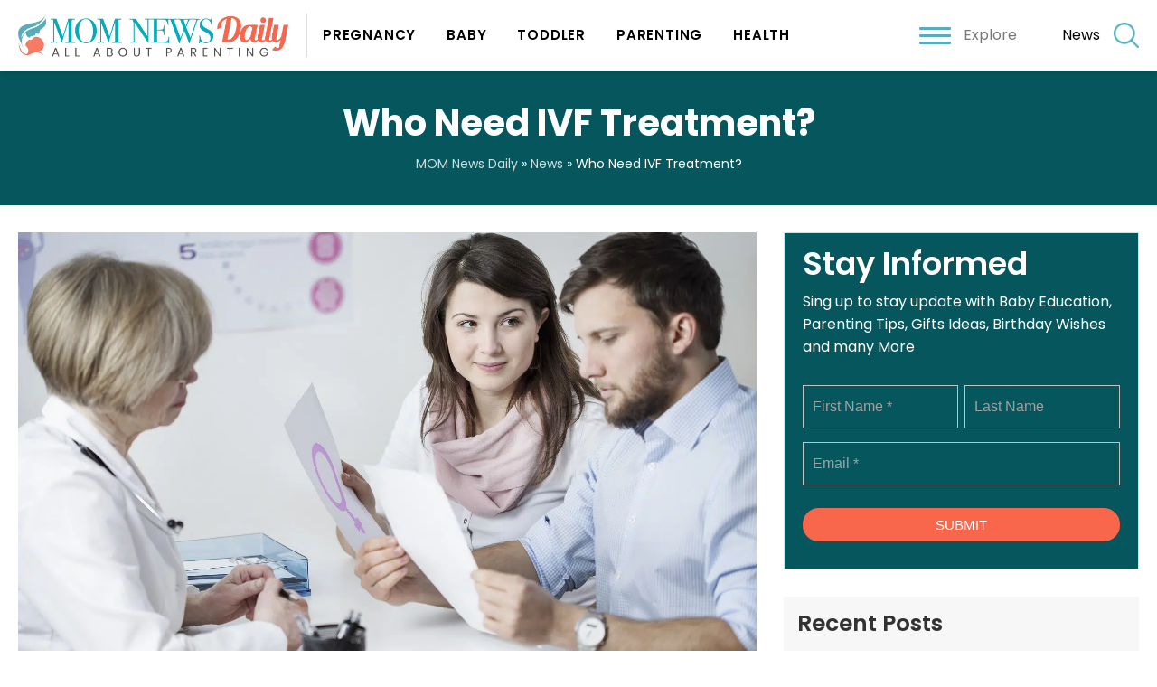

--- FILE ---
content_type: text/html; charset=UTF-8
request_url: https://www.momnewsdaily.com/news/who-need-ivf-treatment/
body_size: 20201
content:
<!doctype html>
<html lang="en-US">
  <head>
  <meta charset="utf-8">
  <meta http-equiv="x-ua-compatible" content="ie=edge">
  <meta name="viewport" content="width=device-width, initial-scale=1, shrink-to-fit=no">
      <meta name="theme-color" content="#01adb9">
      <meta name="google-site-verification" content="xMp-xrsAfsQwy2Fcdo2bF0VbyNYIupuvDOUVGXNvW8I" />

<link rel="preconnect" href="https://fonts.googleapis.com">
 

    <link rel="preconnect" href="https://www.googletagmanager.com">
    <link rel="preconnect" href="https://www.youtube.com">
	<link rel="preconnect" href="https://connect.facebook.net">
	<link rel="preconnect" href="https://s.ytimg.com">
	<link rel="preconnect" href="https://ajax.googleapis.com">
	<link rel="preload" href="https://www.momnewsdaily.com/app/themes/momnewsdaily/resources/assets/fonts/AvenirLTProRoman.woff" as="font" crossorigin>
	
<link rel="preconnect" href="https://fonts.googleapis.com">

<link href="https://www.momnewsdaily.com/app/cache/perfmatters/www.momnewsdaily.com/fonts/b2dfdd0b313e.google-fonts.css" rel="stylesheet">
  

  <title>Who Need IVF Treatment? - MOM News Daily</title>
<meta name="description" content="The meaning of IVF is In Vitro Fertilization. It is one of the more well-known species of supporting reproduction technology (ART). One egg works to help by using the fertilized mixture of IVF sperm drugs and surgical procedures, and helps fertile egg implants in the womb. First of all, you&hellip;" />
<meta property="article:published_time" content="2019-06-04T11:44:44+00:00" />
<meta property="article:modified_time" content="2020-06-18T09:50:25+00:00" />
<meta property="og:updated_time" content="2020-06-18T09:50:25+00:00" />
<meta name="thumbnail" content="/app/uploads/2019/06/Who-Need-IVF-Treatment-150x150.jpg" />
<meta name="robots" content="index, follow" />
<meta name="googlebot" content="index, follow, max-snippet:-1, max-image-preview:large, max-video-preview:-1" />
<meta name="bingbot" content="index, follow, max-snippet:-1, max-image-preview:large, max-video-preview:-1" />
<link rel="canonical" href="https://www.momnewsdaily.com/news/who-need-ivf-treatment/" />
<meta property="og:url" content="https://www.momnewsdaily.com/news/who-need-ivf-treatment/" />
<meta property="og:site_name" content="MOM News Daily" />
<meta property="og:locale" content="en_US" />
<meta property="og:type" content="article" />
<meta property="og:title" content="Who Need IVF Treatment? - MOM News Daily" />
<meta property="og:description" content="The meaning of IVF is In Vitro Fertilization. It is one of the more well-known species of supporting reproduction technology (ART). One egg works to help by using the fertilized mixture of IVF sperm drugs and surgical procedures, and helps fertile egg implants in the womb. First of all, you&hellip;" />
<meta property="og:image" content="/app/uploads/2019/06/Who-Need-IVF-Treatment.jpg" />
<meta property="og:image:secure_url" content="/app/uploads/2019/06/Who-Need-IVF-Treatment.jpg" />
<meta property="og:image:width" content="1620" />
<meta property="og:image:height" content="1086" />
<meta name="twitter:card" content="summary" />
<meta name="twitter:title" content="Who Need IVF Treatment? - MOM News Daily" />
<meta name="twitter:description" content="The meaning of IVF is In Vitro Fertilization. It is one of the more well-known species of supporting reproduction technology (ART). One egg works to help by using the fertilized mixture of IVF sperm drugs and surgical procedures, and helps fertile egg implants in the womb. First of all, you&hellip;" />
<meta name="twitter:image" content="/app/uploads/2019/06/Who-Need-IVF-Treatment-1024x686.jpg" />
<link rel='dns-prefetch' href='//www.momnewsdaily.com' />
<link rel="stylesheet" href="/app/plugins/google-reviews-business%204/static/css/google-review.css"><link rel="stylesheet" href="/wp/wp-includes/css/classic-themes.min.css"><style id='global-styles-inline-css' type='text/css'>
body{--wp--preset--color--black: #000000;--wp--preset--color--cyan-bluish-gray: #abb8c3;--wp--preset--color--white: #ffffff;--wp--preset--color--pale-pink: #f78da7;--wp--preset--color--vivid-red: #cf2e2e;--wp--preset--color--luminous-vivid-orange: #ff6900;--wp--preset--color--luminous-vivid-amber: #fcb900;--wp--preset--color--light-green-cyan: #7bdcb5;--wp--preset--color--vivid-green-cyan: #00d084;--wp--preset--color--pale-cyan-blue: #8ed1fc;--wp--preset--color--vivid-cyan-blue: #0693e3;--wp--preset--color--vivid-purple: #9b51e0;--wp--preset--gradient--vivid-cyan-blue-to-vivid-purple: linear-gradient(135deg,rgba(6,147,227,1) 0%,rgb(155,81,224) 100%);--wp--preset--gradient--light-green-cyan-to-vivid-green-cyan: linear-gradient(135deg,rgb(122,220,180) 0%,rgb(0,208,130) 100%);--wp--preset--gradient--luminous-vivid-amber-to-luminous-vivid-orange: linear-gradient(135deg,rgba(252,185,0,1) 0%,rgba(255,105,0,1) 100%);--wp--preset--gradient--luminous-vivid-orange-to-vivid-red: linear-gradient(135deg,rgba(255,105,0,1) 0%,rgb(207,46,46) 100%);--wp--preset--gradient--very-light-gray-to-cyan-bluish-gray: linear-gradient(135deg,rgb(238,238,238) 0%,rgb(169,184,195) 100%);--wp--preset--gradient--cool-to-warm-spectrum: linear-gradient(135deg,rgb(74,234,220) 0%,rgb(151,120,209) 20%,rgb(207,42,186) 40%,rgb(238,44,130) 60%,rgb(251,105,98) 80%,rgb(254,248,76) 100%);--wp--preset--gradient--blush-light-purple: linear-gradient(135deg,rgb(255,206,236) 0%,rgb(152,150,240) 100%);--wp--preset--gradient--blush-bordeaux: linear-gradient(135deg,rgb(254,205,165) 0%,rgb(254,45,45) 50%,rgb(107,0,62) 100%);--wp--preset--gradient--luminous-dusk: linear-gradient(135deg,rgb(255,203,112) 0%,rgb(199,81,192) 50%,rgb(65,88,208) 100%);--wp--preset--gradient--pale-ocean: linear-gradient(135deg,rgb(255,245,203) 0%,rgb(182,227,212) 50%,rgb(51,167,181) 100%);--wp--preset--gradient--electric-grass: linear-gradient(135deg,rgb(202,248,128) 0%,rgb(113,206,126) 100%);--wp--preset--gradient--midnight: linear-gradient(135deg,rgb(2,3,129) 0%,rgb(40,116,252) 100%);--wp--preset--duotone--dark-grayscale: url('#wp-duotone-dark-grayscale');--wp--preset--duotone--grayscale: url('#wp-duotone-grayscale');--wp--preset--duotone--purple-yellow: url('#wp-duotone-purple-yellow');--wp--preset--duotone--blue-red: url('#wp-duotone-blue-red');--wp--preset--duotone--midnight: url('#wp-duotone-midnight');--wp--preset--duotone--magenta-yellow: url('#wp-duotone-magenta-yellow');--wp--preset--duotone--purple-green: url('#wp-duotone-purple-green');--wp--preset--duotone--blue-orange: url('#wp-duotone-blue-orange');--wp--preset--font-size--small: 13px;--wp--preset--font-size--medium: 20px;--wp--preset--font-size--large: 36px;--wp--preset--font-size--x-large: 42px;--wp--preset--spacing--20: 0.44rem;--wp--preset--spacing--30: 0.67rem;--wp--preset--spacing--40: 1rem;--wp--preset--spacing--50: 1.5rem;--wp--preset--spacing--60: 2.25rem;--wp--preset--spacing--70: 3.38rem;--wp--preset--spacing--80: 5.06rem;}:where(.is-layout-flex){gap: 0.5em;}body .is-layout-flow > .alignleft{float: left;margin-inline-start: 0;margin-inline-end: 2em;}body .is-layout-flow > .alignright{float: right;margin-inline-start: 2em;margin-inline-end: 0;}body .is-layout-flow > .aligncenter{margin-left: auto !important;margin-right: auto !important;}body .is-layout-constrained > .alignleft{float: left;margin-inline-start: 0;margin-inline-end: 2em;}body .is-layout-constrained > .alignright{float: right;margin-inline-start: 2em;margin-inline-end: 0;}body .is-layout-constrained > .aligncenter{margin-left: auto !important;margin-right: auto !important;}body .is-layout-constrained > :where(:not(.alignleft):not(.alignright):not(.alignfull)){max-width: var(--wp--style--global--content-size);margin-left: auto !important;margin-right: auto !important;}body .is-layout-constrained > .alignwide{max-width: var(--wp--style--global--wide-size);}body .is-layout-flex{display: flex;}body .is-layout-flex{flex-wrap: wrap;align-items: center;}body .is-layout-flex > *{margin: 0;}:where(.wp-block-columns.is-layout-flex){gap: 2em;}.has-black-color{color: var(--wp--preset--color--black) !important;}.has-cyan-bluish-gray-color{color: var(--wp--preset--color--cyan-bluish-gray) !important;}.has-white-color{color: var(--wp--preset--color--white) !important;}.has-pale-pink-color{color: var(--wp--preset--color--pale-pink) !important;}.has-vivid-red-color{color: var(--wp--preset--color--vivid-red) !important;}.has-luminous-vivid-orange-color{color: var(--wp--preset--color--luminous-vivid-orange) !important;}.has-luminous-vivid-amber-color{color: var(--wp--preset--color--luminous-vivid-amber) !important;}.has-light-green-cyan-color{color: var(--wp--preset--color--light-green-cyan) !important;}.has-vivid-green-cyan-color{color: var(--wp--preset--color--vivid-green-cyan) !important;}.has-pale-cyan-blue-color{color: var(--wp--preset--color--pale-cyan-blue) !important;}.has-vivid-cyan-blue-color{color: var(--wp--preset--color--vivid-cyan-blue) !important;}.has-vivid-purple-color{color: var(--wp--preset--color--vivid-purple) !important;}.has-black-background-color{background-color: var(--wp--preset--color--black) !important;}.has-cyan-bluish-gray-background-color{background-color: var(--wp--preset--color--cyan-bluish-gray) !important;}.has-white-background-color{background-color: var(--wp--preset--color--white) !important;}.has-pale-pink-background-color{background-color: var(--wp--preset--color--pale-pink) !important;}.has-vivid-red-background-color{background-color: var(--wp--preset--color--vivid-red) !important;}.has-luminous-vivid-orange-background-color{background-color: var(--wp--preset--color--luminous-vivid-orange) !important;}.has-luminous-vivid-amber-background-color{background-color: var(--wp--preset--color--luminous-vivid-amber) !important;}.has-light-green-cyan-background-color{background-color: var(--wp--preset--color--light-green-cyan) !important;}.has-vivid-green-cyan-background-color{background-color: var(--wp--preset--color--vivid-green-cyan) !important;}.has-pale-cyan-blue-background-color{background-color: var(--wp--preset--color--pale-cyan-blue) !important;}.has-vivid-cyan-blue-background-color{background-color: var(--wp--preset--color--vivid-cyan-blue) !important;}.has-vivid-purple-background-color{background-color: var(--wp--preset--color--vivid-purple) !important;}.has-black-border-color{border-color: var(--wp--preset--color--black) !important;}.has-cyan-bluish-gray-border-color{border-color: var(--wp--preset--color--cyan-bluish-gray) !important;}.has-white-border-color{border-color: var(--wp--preset--color--white) !important;}.has-pale-pink-border-color{border-color: var(--wp--preset--color--pale-pink) !important;}.has-vivid-red-border-color{border-color: var(--wp--preset--color--vivid-red) !important;}.has-luminous-vivid-orange-border-color{border-color: var(--wp--preset--color--luminous-vivid-orange) !important;}.has-luminous-vivid-amber-border-color{border-color: var(--wp--preset--color--luminous-vivid-amber) !important;}.has-light-green-cyan-border-color{border-color: var(--wp--preset--color--light-green-cyan) !important;}.has-vivid-green-cyan-border-color{border-color: var(--wp--preset--color--vivid-green-cyan) !important;}.has-pale-cyan-blue-border-color{border-color: var(--wp--preset--color--pale-cyan-blue) !important;}.has-vivid-cyan-blue-border-color{border-color: var(--wp--preset--color--vivid-cyan-blue) !important;}.has-vivid-purple-border-color{border-color: var(--wp--preset--color--vivid-purple) !important;}.has-vivid-cyan-blue-to-vivid-purple-gradient-background{background: var(--wp--preset--gradient--vivid-cyan-blue-to-vivid-purple) !important;}.has-light-green-cyan-to-vivid-green-cyan-gradient-background{background: var(--wp--preset--gradient--light-green-cyan-to-vivid-green-cyan) !important;}.has-luminous-vivid-amber-to-luminous-vivid-orange-gradient-background{background: var(--wp--preset--gradient--luminous-vivid-amber-to-luminous-vivid-orange) !important;}.has-luminous-vivid-orange-to-vivid-red-gradient-background{background: var(--wp--preset--gradient--luminous-vivid-orange-to-vivid-red) !important;}.has-very-light-gray-to-cyan-bluish-gray-gradient-background{background: var(--wp--preset--gradient--very-light-gray-to-cyan-bluish-gray) !important;}.has-cool-to-warm-spectrum-gradient-background{background: var(--wp--preset--gradient--cool-to-warm-spectrum) !important;}.has-blush-light-purple-gradient-background{background: var(--wp--preset--gradient--blush-light-purple) !important;}.has-blush-bordeaux-gradient-background{background: var(--wp--preset--gradient--blush-bordeaux) !important;}.has-luminous-dusk-gradient-background{background: var(--wp--preset--gradient--luminous-dusk) !important;}.has-pale-ocean-gradient-background{background: var(--wp--preset--gradient--pale-ocean) !important;}.has-electric-grass-gradient-background{background: var(--wp--preset--gradient--electric-grass) !important;}.has-midnight-gradient-background{background: var(--wp--preset--gradient--midnight) !important;}.has-small-font-size{font-size: var(--wp--preset--font-size--small) !important;}.has-medium-font-size{font-size: var(--wp--preset--font-size--medium) !important;}.has-large-font-size{font-size: var(--wp--preset--font-size--large) !important;}.has-x-large-font-size{font-size: var(--wp--preset--font-size--x-large) !important;}
.wp-block-navigation a:where(:not(.wp-element-button)){color: inherit;}
:where(.wp-block-columns.is-layout-flex){gap: 2em;}
.wp-block-pullquote{font-size: 1.5em;line-height: 1.6;}
</style>
<style id='sseo-toc-inline-css' type='text/css'>
#toc_container li,#toc_container ul{margin:0;padding:0}#toc_container.no_bullets li,#toc_container.no_bullets ul,#toc_container.no_bullets ul li,.toc_widget_list.no_bullets,.toc_widget_list.no_bullets li{background:0 0;list-style-type:none;list-style:none}#toc_container.have_bullets li{padding-left:12px}#toc_container ul ul{margin-left:1.5em}body #toc_container{width:auto!Important;font-size:95%}#toc_container.toc_light_blue{background:#edf6ff}#toc_container.toc_white{background:#fff}#toc_container.toc_black{background:#000}#toc_container.toc_transparent{background:none transparent}#toc_container p.toc_title{text-align:center;font-weight:700;margin:0;padding:0}#toc_container.toc_black p.toc_title{color:#aaa}#toc_container span.toc_toggle{font-weight:400;font-size:90%}#toc_container p.toc_title+ul.toc_list{margin-top:1em}.toc_wrap_left{float:left;margin-right:10px}.toc_wrap_right{float:right;margin-left:10px}#toc_container a{text-decoration:none;text-shadow:none}#toc_container a:hover{text-decoration:underline}.toc_sitemap_posts_letter{font-size:1.5em;font-style:italic}#toc_container>ul{margin-top:0px!important;padding:10px;overflow: hidden;}#toc_container>ul>li{margin-bottom:15px;}#toc_container>ul>li>ul{padding-top:5px; padding-bottom:0px;}#toc_container>ul>li>ul>li, #toc_container>ul>li>ul>li>ul>li{padding-top:5px; padding-bottom:5px; position:relative;}
</style>
<style id='perfmatters-lazy-load-css-inline-css' type='text/css'>
.perfmatters-lazy-youtube{position:relative;width:100%;max-width:100%;height:0;padding-bottom:56.23%;overflow:hidden}.perfmatters-lazy-youtube img{position:absolute;top:0;right:0;bottom:0;left:0;display:block;width:100%;max-width:100%;height:auto;margin:auto;border:none;cursor:pointer;transition:.5s all;-webkit-transition:.5s all;-moz-transition:.5s all}.perfmatters-lazy-youtube img:hover{-webkit-filter:brightness(75%)}.perfmatters-lazy-youtube .play{position:absolute;top:50%;left:50%;width:68px;height:48px;margin-left:-34px;margin-top:-24px;background:url(https://www.momnewsdaily.com/app/plugins/perfmatters/img/youtube.svg) no-repeat;background-position:center;background-size:cover;pointer-events:none}.perfmatters-lazy-youtube iframe{position:absolute;top:0;left:0;width:100%;height:100%;z-index:99}
</style>
<link rel="stylesheet" href="/app/plugins/aawp/assets/dist/css/main.css"><link rel="stylesheet" href="/app/themes/momnewsdaily/dist/styles/main.css"><script src="/app/plugins/google-reviews-business%204/static/js/wpac-time.js" type="5da78510c6cdc57171d33147-text/javascript"></script><script src="/wp/wp-includes/js/jquery/jquery.min.js" type="5da78510c6cdc57171d33147-text/javascript"></script><style type="text/css">.aawp .aawp-tb__row--highlight{background-color:#256aaf;}.aawp .aawp-tb__row--highlight{color:#256aaf;}.aawp .aawp-tb__row--highlight a{color:#256aaf;}</style><style type="text/css">.aawp .aawp-product--horizontal .aawp-product__image{max-height:auto!important;}
.aawp .aawp-product--horizontal .aawp-product__title{font-family: poppins,sans-serif!important; font-size:24px!important;}</style><meta name="p:domain_verify" content="a1e8654f90d432d4cdcdf01a2fa36950"/><style type="text/css">div#toc_container {width: 100%;}div#toc_container ul li {font-size: 22px;}div#toc_container{margin-top:20px!important;margin-bottom:20px!important;}div#toc_container p.toc_title{ padding:10px; width:100%!important;background:#06575d!important;color:#ffffff!important;}div#toc_container ul{ width:100%!important; background:#06575d!important; color:#ffffff;}.toc_list li a{color:#ffffff!important;}.sidebar #toc_container{margin-top:20px!important; margin-bottom:20px!important;}#toc_container .toc_list>li{padding-bottom:5px!important;}#toc_container .toc_list>li>a{border-bottom:1px solid #06575d;} .sidebar #toc_container .toc_list li a{padding:5px 0px!important; line-height:20px;} #toc_container .toc_title{text-align:left!important;} #toc_container .toc_title, #toc_container .toc_title span, #toc_container .toc_title span a{font-size:16px!important;font-weight:700;color:#ffffff!important;}</style><script type="application/ld+json">{"@context": "http://schema.org","@graph": [{"@type": "WebSite", "name": "Mom News Daily", "description": "Mom News Daily is India’s most trusted parenting website delicately trying to help new, expectant and actively trying parents to find information, support, answers of parenting questions. We provide advice from experts such as doctors, health professionals, specialists and fellow parents to be your guide, friend and support. Our mission is to make parenting the life’s best experience by delivering inspiring and informative multi platform content for Parents.", "url": "https://www.momnewsdaily.com/", "@id": "https://www.momnewsdaily.com/#website", "isPartOf":"https://www.momnewsdaily.com/about-us/#organization", "additionalType": ["http://www.productontology.org/doc/Health_blog", "http://www.productontology.org/doc/Blogger_%28service%29", "http://www.productontology.org/doc/Blog"], "image": "https://www.momnewsdaily.com/wp-content/uploads/2019/06/AdobeStock_128966821.jpeg", "potentialAction":{ "@type":"SearchAction", "target":"https://www.momnewsdaily.com/search/g/{searchbox_target}?filter=all", "query-input":"required name=searchbox_target"}, "sameAs": ["https://www.facebook.com/pg/MomNewsDaily/", "https://twitter.com/momnewsdaily", "https://in.pinterest.com/MomNewsDaily/", "https://www.wikidata.org/wiki/Q75676077"], "copyrightHolder":{"@type": "Organization", "@id": "https://www.momnewsdaily.com/about-us/#organization_web", "name": "Mom News Daily", "alternateName": "Mom News Daily", "mainEntityOfPage": "https://www.momnewsdaily.com/about-us/", "legalName": "Mom News Daily", "additionalType": ["http://www.productontology.org/doc/Health_blog", "http://www.productontology.org/doc/Blogger_%28service%29", "http://www.productontology.org/doc/Blog"], "description": "Mom News Daily is India’s most trusted parenting website delicately trying to help new, expectant and actively trying parents to find information, support, answers of parenting questions. We provide advice from experts such as doctors, health professionals, specialists and fellow parents to be your guide, friend and support. Our mission is to make parenting the life’s best experience by delivering inspiring and informative multi platform content for Parents.", "url": "https://www.momnewsdaily.com/", "image": "https://www.momnewsdaily.com/wp-content/uploads/2019/06/AdobeStock_128966821.jpeg", "sameAs": ["https://www.facebook.com/pg/MomNewsDaily/", "https://twitter.com/momnewsdaily", "https://www.wikidata.org/wiki/Q75676077", "https://in.pinterest.com/MomNewsDaily/"], "potentialAction":{"@type": "SearchAction","target": "https://www.momnewsdaily.com/search/g/{searchbox_target}?filter=all", "query-input":"required name=searchbox_target"}, "address": [{ "@type":"PostalAddress","addressLocality": "Gurgram", "addressRegion":"Haryana", "postalCode":"122011", "streetAddress":"Sector 55", "addressCountry": "India"}], "location":[{"@type": "Place", "name": "Mom News Daily", "alternateName": "Mom News Daily", "url": "https://www.momnewsdaily.com/", "hasMap": "https://www.google.co.in/maps/place/Unnamed+Road,+Sushant+Lok+2,+Sector+55,+Gurugram,+Haryana+122011/@28.4265839,77.1085211,17z/data=!3m1!4b1!4m5!3m4!1s0x390d21fc53359053:0x5a81558eb470f488!8m2!3d28.4265792!4d77.1107098", "telephone": "+919540400150", "sameAs": ["https://www.facebook.com/pg/MomNewsDaily/", "https://twitter.com/momnewsdaily", "https://www.wikidata.org/wiki/Q75676077", "https://in.pinterest.com/MomNewsDaily/"], "image":{"@type": "ImageObject","url": "https://www.momnewsdaily.com/wp-content/uploads/2019/06/AdobeStock_128966821.jpeg", "height":"300","width": "300"}, "logo":{"@type": "ImageObject","url": "https://www.momnewsdaily.com/wp-content/uploads/2019/05/mom-new-logo.png", "height":"300","width": "300"}, "geo": {"@type": "GeoCoordinates", "latitude": "77.1085211", "longitude": "28.4265839"}, "address": { "@type":"PostalAddress","addressLocality": "Gurgram", "addressRegion":"Haryana", "postalCode":"122011", "streetAddress":"Sector 55", "addressCountry": "India"}}], "foundingDate": "2016", "founders": [{"@type":"Person", "@id": "https://www.momnewsdaily.com/#manish_singh", "name": "Manish Singh", "image": "https://www.momnewsdaily.com/wp-content/uploads/2019/06/manish-singh.jpg", "jobTitle": "Director", "gender": "Male"}], "foundingLocation": "Delhi"}}, {"@type": "Organization", "@id": "https://www.momnewsdaily.com/about-us/#organization", "name": "Mom News Daily", "alternateName": "Mom News Daily", "mainEntityOfPage": "https://www.momnewsdaily.com/about-us/", "legalName": "Mom News Daily", "additionalType": ["http://www.productontology.org/doc/Health_blog", "http://www.productontology.org/doc/Blogger_%28service%29", "http://www.productontology.org/doc/Blog"], "brand": [{"@type": "Brand", "@id": "https://www.momnewsdaily.com/#Brand", "mainEntityOfPage": "https://www.momnewsdaily.com/", "name": "MOM News Daily", "slogan": "Daily Magazine For Woman", "url": "https://www.momnewsdaily.com/", "logo": "https://www.momnewsdaily.com/wp-content/uploads/2019/05/mom-new-logo.png", "alternateName": "MOM News Daily", "additionalType": ["http://www.productontology.org/doc/Health_blog", "http://www.productontology.org/doc/Blogger_%28service%29", "http://www.productontology.org/doc/Blog"], "description": "Mom News Daily is India’s most trusted parenting website delicately trying to help new, expectant and actively trying parents to find information, support, answers of parenting questions.", "sameAs": ["https://www.facebook.com/pg/MomNewsDaily/", "https://twitter.com/momnewsdaily", "https://www.wikidata.org/wiki/Q75676077", "https://in.pinterest.com/MomNewsDaily/"]}], "department": [], "contactPoint": [{"@type": "ContactPoint", "telephone": "", "contactType": "bill payment"}], "description": "Mom News Daily is India’s most trusted parenting website delicately trying to help new, expectant and actively trying parents to find information, support, answers of parenting questions. We provide advice from experts such as doctors, health professionals, specialists and fellow parents to be your guide, friend and support. Our mission is to make parenting the life’s best experience by delivering inspiring and informative multi platform content for Parents.", "url": "https://www.momnewsdaily.com/", "image": "https://www.momnewsdaily.com/wp-content/uploads/2019/06/AdobeStock_128966821.jpeg", "sameAs": ["https://www.facebook.com/pg/MomNewsDaily/", "https://twitter.com/momnewsdaily", "https://www.wikidata.org/wiki/Q75676077", "https://in.pinterest.com/MomNewsDaily/"], "potentialAction":{"@type": "SearchAction","target": "https://www.momnewsdaily.com/search/g/{searchbox_target}?filter=all", "query-input":"required name=searchbox_target"}, "address": [{ "@type":"PostalAddress","addressLocality": "Gurgram", "addressRegion":"Haryana", "postalCode":"122011", "streetAddress":"Sector 55", "addressCountry": "India"}], "location":[{"@type": "Place", "name": "Mom News Daily", "alternateName": "Mom News Daily", "url": "https://www.momnewsdaily.com/", "hasMap": "https://www.google.co.in/maps/place/Unnamed+Road,+Sushant+Lok+2,+Sector+55,+Gurugram,+Haryana+122011/@28.4265839,77.1085211,17z/data=!3m1!4b1!4m5!3m4!1s0x390d21fc53359053:0x5a81558eb470f488!8m2!3d28.4265792!4d77.1107098", "telephone": "+919540400150", "sameAs": ["https://www.facebook.com/pg/MomNewsDaily/", "https://twitter.com/momnewsdaily", "https://www.wikidata.org/wiki/Q75676077", "https://in.pinterest.com/MomNewsDaily/"], "image":{"@type": "ImageObject","url": "https://www.momnewsdaily.com/wp-content/uploads/2019/06/AdobeStock_128966821.jpeg", "height":"300","width": "300"}, "logo":{"@type": "ImageObject","url": "https://www.momnewsdaily.com/wp-content/uploads/2019/05/mom-new-logo.png", "height":"300","width": "300"}, "geo": {"@type": "GeoCoordinates", "latitude": "77.1085211", "longitude": "28.4265839"}, "address": { "@type":"PostalAddress","addressLocality": "Gurgram", "addressRegion":"Haryana", "postalCode":"122011", "streetAddress":"Sector 55", "addressCountry": "India"}}], "foundingDate": "2016", "founders": [{"@type":"Person", "@id": "https://www.momnewsdaily.com/#manish_singh", "name": "Manish Singh", "image": "https://www.momnewsdaily.com/wp-content/uploads/2019/06/manish-singh.jpg", "jobTitle": "Director", "gender": "Male"}], "foundingLocation": "Delhi"}, {"@type": "BlogPosting", "headline": "Who Need IVF Treatment?", "mainEntityOfPage": "https://www.momnewsdaily.com/news/who-need-ivf-treatment/", "@id": "https://www.momnewsdaily.com/news/who-need-ivf-treatment/", "image": "/app/uploads/2019/06/Who-Need-IVF-Treatment.jpg", "url": "https://www.momnewsdaily.com/news/who-need-ivf-treatment/", "datePublished": "2020-06-18 09:50:25", "dateCreated": "June 4, 2019", "dateModified": "2020-06-18 09:50:25", "isPartOf":"https://www.momnewsdaily.com/#website", "description": "The meaning of IVF is In Vitro Fertilization. It is one of the more well-known species of supporting reproduction technology (ART). One egg works to help by using the fertilized mixture of IVF sperm drugs and surgical procedures, and helps fertile egg implants in the womb.", "author": {"@type": "Person", "name": "Asha Tiwari", "jobTitle": "Mentor", "gender": "Female", "url": "https://www.momnewsdaily.com/author/asha/", "description": "I am a professional author-cum-blogger and I take interest in posting blogs and articles on subjects related pregnancy, infertility, Parenting, Baby care etc to provide helpful information to the users. I delicately trying to help new, expectant and actively trying parents to find information, support, and answers of parenting questions. My hobby is delivering inspiring and informative multi platform content for Parents.", "givenName": "Asha", "familyName": "Asha", "email": "immwit@gmail.com", "nationality": "Indian", "mainEntityOfPage": "https://www.momnewsdaily.com/author/asha/", "image": "https://www.momnewsdaily.com/wp-content/uploads/2019/06/IMG-20180723-WA0025.jpg", "birthPlace": "Delhi", "sameAs": [], "worksFor": {"@type": "Organization", "name": "IMMWIT PVT LTD", "alternateName": "IMMWIT", "url": "https://www.immwit.com/", "address": {"@type": "PostalAddress", "addressLocality": "Delhi", "addressRegion": "New Delhi", "postalCode": "110030", "streetAddress": "Ghitorni, Mg Road"}}}, "publisher": {"@type": "Organization", "@id": "https://www.momnewsdaily.com/about-us/#publisher", "name": "Mom News Daily", "alternateName": "Mom News Daily", "url": "https://www.momnewsdaily.com/", "brand": [{"@type": "Brand", "@id": "https://www.momnewsdaily.com/#Brand", "mainEntityOfPage": "https://www.momnewsdaily.com/", "name": "MOM News Daily", "slogan": "Daily Magazine For Woman", "url": "https://www.momnewsdaily.com/", "logo": "https://www.momnewsdaily.com/wp-content/uploads/2019/05/mom-new-logo.png", "alternateName": "MOM News Daily", "additionalType": ["http://www.productontology.org/doc/Health_blog", "http://www.productontology.org/doc/Blogger_%28service%29", "http://www.productontology.org/doc/Blog"], "description": "Mom News Daily is India’s most trusted parenting website delicately trying to help new, expectant and actively trying parents to find information, support, answers of parenting questions.", "sameAs": ["https://www.facebook.com/pg/MomNewsDaily/", "https://twitter.com/momnewsdaily", "https://www.wikidata.org/wiki/Q75676077", "https://in.pinterest.com/MomNewsDaily/"]}], "department": [], "contactPoint": [{"@type": "ContactPoint", "telephone": "", "contactType": "bill payment"}], "additionalType": ["http://www.productontology.org/doc/Health_blog", "http://www.productontology.org/doc/Blogger_%28service%29", "http://www.productontology.org/doc/Blog"], "logo":{"@type": "ImageObject","url": "https://www.momnewsdaily.com/wp-content/uploads/2019/05/mom-new-logo.png", "height":"300","width": "300"}, "sameAs": ["https://www.facebook.com/pg/MomNewsDaily/", "https://twitter.com/momnewsdaily", "https://in.pinterest.com/MomNewsDaily/", "https://www.wikidata.org/wiki/Q75676077"], "address": [{ "@type":"PostalAddress","addressLocality": "Gurgram", "addressRegion":"Haryana", "postalCode":"122011", "streetAddress":"Sector 55", "addressCountry": "India"}]}}]}</script><script type="5da78510c6cdc57171d33147-text/javascript">document.documentElement.className += " js";</script>
<link rel="preload" as="image" href="/app/uploads/2019/06/Who-Need-IVF-Treatment-1024x686.jpg" imagesrcset="/app/uploads/2019/06/Who-Need-IVF-Treatment-1024x686.jpg 1024w, /app/uploads/2019/06/Who-Need-IVF-Treatment-300x201.jpg 300w, /app/uploads/2019/06/Who-Need-IVF-Treatment-768x515.jpg 768w, /app/uploads/2019/06/Who-Need-IVF-Treatment-360x240.jpg 360w, /app/uploads/2019/06/Who-Need-IVF-Treatment.jpg 1620w" imagesizes="(max-width: 1024px) 100vw, 1024px" /><link rel="icon" href="/app/uploads/2019/06/favicon-125x125.png" sizes="32x32">
<link rel="icon" href="/app/uploads/2019/06/favicon.png" sizes="192x192">
<link rel="apple-touch-icon" href="/app/uploads/2019/06/favicon.png">
<meta name="msapplication-TileImage" content="/app/uploads/2019/06/favicon.png">
		<style type="text/css" id="wp-custom-css">
			article.status-publish a{
	color: #06575D;
}

.post_meta > span{
	color: #333;
}

.form_foter{
	position:relative;
	box-sizing:border-box;

}

.sec_fotter{
	background-color: #06575d;
	padding:50px 0 20px;
}

body.home .news_form{
	max-width:80%;
	margin:auto;
}

.frm_primary_label{
	display:none!important;
}

.news_form .widget-title{
	font-family: poppins,sans-serif;
	font-size:26px;
	text-align:center;
	margin-bottom:10px;
	font-weight:600;
}

.news_form p{
	text-align:center;
	font-size:16px;
	margin-bottom:30px;
	color:#777;
}


body.home .news_form .widget-title{
		font-size:45px;
	margin-bottom:10px;
	line-height: 1.1;
}


 .news_form .widget-title,
 .news_form p{
	color:#fff;
}

.frm_fields_container input{
	height:48px!important;
	box-shadow:none!important;
	font-size:16px!important;
	border-radius:0px!important;
	background: transparent !important;
color: #fff !important;
	
}



.frm_fields_container .frm_submit{
	text-align:center;
}

 
.frm_fields_container .frm_submit button{
background: #fff !important;
color: #333 !important;
padding: 10px 35px !important;
box-shadow: none !important;
border: 0px !important;
border-radius: 22px !important;
	text-transform:uppercase;
	transition:all 0.3s;
	

}
body.home .footer_sec{
	margin-top:0px;
}


.frm_fields_container .frm_submit button:hover{
	background: var(--secondry-color) !important;
		color: #fff !important;
}


.card{
	padding:0px;
}

body.archive .blog_sidebar .widget,
 .s_form.widget{
		background:#06575d !important;
	padding-top: 20px;

}

.s_form.widget{
	padding-left:20px;
	padding-right:20px;
}

.frm_style_formidable-style.with_frm_style .form-field{
	margin-bottom:15px!important;
}

.s_form  .widget-title{
	margin-bottom:15px!important;
	text-align:left;
	font-size:35px;
}

.s_form p{
	text-align:left;
	line-height: 1.6;
}



.s_form .news_form p{
	margin-bottom:20px;
}


.s_form  .frm_fields_container .frm_submit button{
	width:100%!important;
	margin-bottom:0px!important;
}

.s_form .frm_fields_container .frm_submit button{
	background: var(--secondry-color) !important;
		color: #fff !important;
}

.s_form{
	margin-bottom:30px;
}

.other-locations ul li{
	padding:0px;
	padding-left:35px!important;
}


@media(max-width:991px){
	
	body.home .news_form .widget-title{
		font-size:35px;
	line-height: 1.1;
}
	
}

@media(max-width:767px){

	
	body.home .news_form{
		max-width:100%;
	}
	
}

.listing-description img{
	margin-bottom:20px;
	margin-left:0px;
	border-radius: 50%;
}

.single_post{
	margin-bottom:30px;
}



 .entry-content h5 {
    font-family: poppins,sans-serif;
    margin-bottom: 30px;
    color: #000;
}


hr{
	margin:30px 0;
}


body .lead {
  color: #888484;
  margin: 0;
  font-size: 22px;
  margin-bottom: 20px;
}

table th{
	padding:10px;
	text-align:left;
	color:#000;
	
}


.table_hair{
	background:#f9f9f9;
}
.buyNOw{padding-bottom: 20px;
text-align: center;}

body:not(.single-preschools) blockquote::before {
  content: "";
  background: url(/app/themes/momnewsdaily/resources/wp-amp/img/left-quote.svg)no-repeat;
    background-size: auto;
  background-size: 38px;
  height: 40px;
  width: 40px;
  position: absolute;
  left: 15px;
  top: 20px;
}

body:not(.single-preschools)  blockquote {
  background: #e6fafb;
  padding: 20px;
    padding-left: 20px;
  margin: 30px 0;
  padding-left: 70px;
  position: relative;
  border-left: 2px solid var(--secondry-color);
}
.entry-content blockquote p:empty{display:none!important;}
.entry-content blockquote p {
  margin: 0px!important;
  font-style: italic;
  font-size: 21px!Important;
  color: #000!important;
}
.entry-content blockquote footer {
  margin-top: 12px;
}
.entry-content blockquote footer a p{font-family: poppins,sans-serif!important; margin-bottom:0px!important; font-style: normal; font-size:18px!important;color: var(--secondry-color)!important;}
.entry-content blockquote footer a {
	font-family: poppins,sans-serif!important;
  color: var(--secondry-color)!important;
  font-weight: 500!important;
}

body .b_height .lead{
	color:var(--secondry-color);
}

body .b_height table{
	margin-bottom:30px;
}

body .b_height table td strong{
	font-size:14px;
	line-height: 20px;
}

body .b_height table th{
	background:var(--secondry-color);
	color:#fff;
	font-size:14px;
	line-height: 20px;
		text-align:center;
	border:1px solid var(--secondry-color);
}

body .b_height table th strong{
	color:#fff;
}

table{
	border-collapse:collapse;
}

body .b_height table td {
	text-align:center;
  padding: 10px;
  border: 1px solid var(--secondry-color);
	font-size:15px;
	line-height: 22px;
	color:#000;
}

body .b_height table td p{
		font-size:15px;
	line-height: 22px;
	color:#000;
}

@media(min-width:768px){
	
	
}
body .b_height table td strong{
	text-align:center;

display: block;
}



@media(max-width:767px){
	
	
	
	body .b_height table td,
	body .b_height table td strong{
		font-size:13px;
		line-height: 20px;
			text-align: center;
	}
	
	
	.table_hair{
		overflow-x: scroll;
display: block;
	}
	
}



.related_link{
	background:#f8f8f8;
	padding:25px;
	margin-top:15px;
	margin-bottom:30px;
	border:2px solid #ddd;
}

.related_link h3{
	text-align:center;
	color:var(--secondry-color);
margin-bottom:10px;
}

.related_link ul{
	display:flex;
	flex-wrap:wrap;
	margin-bottom:0px;
	
}
.related_link ul li{
	width:50%;
	margin-top:12px;
	margin-bottom:0px;
}


.related_link ul li a{
	color:#333;
	
display: block;
}
.ctaText, .postTitle{font-family: poppins,sans-serif!important;}
.postTitle{color:#f8674c!important;font-weight: 400;
font-size: 20px!important;}
.theiaStickySidebar>.staticblock>div>div:nth-child(2){display:none!important;}

html {
  scroll-behavior: smooth;
}
.llist label{padding-right:20px; font-weight:700;}
.ldeatils{padding-bottom:30px;}
.ldeatils .llist{padding-bottom:10px;}
.noticeb{font-size: 28px !important;
background-color: var(--secondry-color) !important;
color: #fff !important;
text-align: center;
padding: 11px;
font-family: poppins,sans-serif !important;}

.pro_con{
	background-color:#f7f1ef;
padding: 30px 20px 5px;
	background-image: url("/app/uploads/2022/11/carv_box-svg-svg.svg");
	background-repeat:no-repeat;
	background-position:bottom right;
}

.p_h4{
	padding-bottom:
}



.h3_pros{
	background-image:url("/app/uploads/2022/11/check.png");	
	 background-repeat: no-repeat;
  background-position: left; 
	background-size: 30px;
	padding-left:40px;
	font-size:25px;
}
.pro_con ul{
	padding-top:15px !important;
}

.h3_cons{
	background-image:url("/app/uploads/2022/11/cross.png");	
	 background-repeat: no-repeat;
  background-position: left; 
	background-size: 28px;
	padding-left:40px;
	font-size:25px;
}

.baby_f h3{
	margin-bottom: 15px;
}

.pro_img .prodt_img{
	background-color:#f7f7f7;
border-radius: 50%;
	padding:20px;
	overflow:hidden;
	height:300px;
	width:300px;
	display:flex;
	flex-wrap:wrap;
	align-items:center;
	justify-content:center;
}

.pro_img .prodt_img img{
	max-width:80%;
}

.pro_con ul{
	list-style:disc;
	margin-left: 20px !important;
	
}

.pro_con ul li{
	background:none;
	padding-left:0px !important;
	color:#000;
}

.sep_product{
	margin:40px 0;
	height:1px;
	background:#ddd;
	
}

@media(max-width:767px){
.pro_img .prodt_img{
		margin-bottom:30px;
	}
	
	.table_scroll{
		overflow: hidden;
overflow-x: scroll;
margin-bottom: 30px;
	}
}


.cutom_table  th {
  background: var(--secondry-color);
  color: #fff;
  font-size: 14px;
  line-height: 20px;
  text-align: center;
  border: 1px solid var(--secondry-color);
}

.cutom_table td {
  text-align: center;
  padding: 10px;
  border: 1px solid var(--secondry-color);
  font-size: 15px;
  line-height: 22px;
 
}

.cutom_table td ul {
  list-style: disc;
  margin-left: 20px !important;
	margin-bottom: 0px !important;
}

.cutom_table td ul li{
	background: none;
padding-left: 0px !important;
font-size: 15px;
line-height: 22px;
	padding-bottom:0px;
	text-align:left;
}

.pageCitations h5 {
 margin-bottom:15px;
}

.pageCitations ul.list-none {
  list-style: none;
  padding-left: 0px;
}

.pageCitations ul.list-none li {
  border-left: 2px solid var(--secondry-color);
  margin-bottom: 20px;
  margin-left: 0px;
  padding-left: 20px;
  line-height: 26px;
}

.addres{margin-bottom:20px; padding-top: 1em !important;
padding-bottom: 1em !important;
width: 100%;
display: block;
font-weight: bold;
background-color: #eaeaea;padding-left: 20px;
border-left: 4px solid #D35400;
font-weight: normal;}
.addres span{font-size:20px;}
.addres a{color:#f8674c!important;}


.post_nw .pro_con{
	background:transparent;
	padding:0px;
}

body  .post_nw #style-2 h3{
	font-size:22px;
}

@media(min-width:768px){
	
	
.two_col{
	display: flex;
flex-wrap: wrap;
}

.two_col li {
  width: 50%;
  padding-right: 15px;
  padding-left: 15px;
  box-sizing: border-box;
}
	
}



.post_nw .product_description p:not(.lead){
	font-size: 18px;
line-height: 32px;
}
.post_nw .pros_li,
.post_nw .cons_li{
	margin-left:0px!important;
}
.post_nw .pros_li li{
	padding-left: 30px!important;
background: url(/app/uploads/2023/08/check11.png)no-repeat 0 9px;
background-size: 17px ;
}

.post_nw .cons_li li{
		padding-left: 30px!important;
background: url(/app/uploads/2023/08/close1.png)no-repeat 0 11px;
background-size: 15px ;
}

.post_nws .aawp-button:before{
	display:none;
}

.post_nws .aawp-button {
  background: #48aeb8 !important;
  color: #fff !important;
  padding: 7px 50px;
  margin-top: 0;
  display: inline-block;
  border-radius: 3px;
  border: 0 !important;
  font-size: 21px !important;
  line-height: 38px !important;
  font-family: poppins,sans-serif;
}

.post_nws .aawp-button:hover{
	background:#000!important;
	color:#fff!important;
}

.pro_list br{
	display:none;
}

.pro_list{
	display:flex;
	padding: 8px 15px;
border: 1px solid #ddd;
	align-items:center;

}

.pro_list+.pro_list{
	margin-top:8px;
}

.pro_img{
	width:80px;
}
.pro_img img{
	margin:0px;
	left:0px;
	max-height:80px;
	width:auto;
	display: block;
margin: auto;
}

.pro_b img{
	max-width:100px;
	display:block;
	margin:8px auto 0;
}

.pro_h a{	
	font-size: 18px;
padding: 0 20px;
	font-family: poppins,sans-serif;
	font-weight: 700;
	display:block;
}

.pro_b{
text-align: center;
flex-grow: 1;
max-width: 189px;
margin-right: 0;
margin-left: auto;
}

.pro_list .btn_signup {
  background: #f8674c !important;
  padding: 7px 25px 5px 25px;
  margin-top: 0;
  display: inline-block;
  border-radius: 3px;
  border: 0 !important;
  font-size: 15px;
  text-transform: uppercase !important;
  font-weight: 500;
  font-family: poppins,sans-serif;
  margin-bottom: 5px;
}

.pro_list .btn_signup:hover{
	background:#000!important;
}


@media(min-width:768px){
	.pro_h{
		max-width:400px;
	}
}

@media(max-width:767px){
	.pro_b{

width: 100%;
	}
	
	.pro_h a{	
font-size: 16px;
line-height: 20px;
font-weight: 600;
	}
}


@media(max-width:480px){
	.pro_list{
		flex-wrap:wrap;
	}
	.pro_img {
  width: 85px;
}
.pro_h	{width: calc(100% - 85px);}
	
	.pro_b{
		display:flex;
		justify-content: center;
		max-width:100%;	
margin-top: 12px;
		align-items: center;
	}	
	.pro_list .btn_signup{
	 padding: 4px 15px 4px 15px;
  font-size: 13px;
		margin-right:12px;
	}	
	.pro_b img{
		max-width: 75px;
		margin-top:0px;
	}
	.post_nws .aawp-button{
		max-width:268px;
		margin-left:auto;
		margin-right:auto;
		display:block;
	}
	
}

.product_description ol li{
	background: transparent;
padding-left: 0px;
font-size: 15px;
line-height: 26px;
margin-bottom: 5px;
}

.pro_list_box{
	margin-bottom:30px;
}

.post_nws .listThumb img{
	max-height: 350px;
width: auto;
}


.product_description .lead{
	text-transform:capitalize;
}


body.post-template-product-reviews-desing-1 .table-responsive tr td {

  border-right: 1px solid #ddd;
	font-size:16px;
}

body.post-template-product-reviews-desing-1 .table-responsive tr th {
  font-size: 17px !important;
	font-family: poppins,sans-serif !important;
  font-weight: 500 !important;
}
body.single-post.postid-190426 .post_meta{display:none!important;}

body.single-preschools  .footer_social{
margin-top:0px!important;	
}


.other_loc ul,
.kids_education_sec ul{
list-style:none;
	padding-left:15px!important;
}

body.postid-195347 .firstcontent{display:none!important;}

.other_loc ul li{
	background: url(/app/uploads/2023/10/location-pin.png)no-repeat 0 5px;
  background-size: 20px;
}

.other_loc ul li a:hover,
.kids_education_sec ul li a:hover{
	color:#F8674C;
}

.table_diet tr td{
	text-align:left;
}

@media(max-width:767px){
	.con_detail{
		margin-bottom:30px;
	}
	
	body.single-preschools  .p_school_list.wrap{
		padding:0px;
	}
	.reviwe-sec .blockquote-wrapper{
		padding:0px;
	}
	.blockquote .b-text{
		line-height: 1.5;
	}
	
	.table_diet{
		display:block;
		overflow:hidden;
		width:100%;
		overflow-x:scroll;
	}
	
}

		</style>
		
<script async src='https://www.googletagmanager.com/gtag/js?id=' type="5da78510c6cdc57171d33147-text/javascript"></script>
<script type="5da78510c6cdc57171d33147-text/javascript">
window.dataLayer = window.dataLayer || [];
function gtag(){dataLayer.push(arguments);}gtag('js', new Date());
gtag('config', 'G-GP7MZ8SHPB');

</script>
	<noscript><style>.perfmatters-lazy[data-src]{display:none !important;}</style></noscript>
</head>
  <body class="post-template-default single single-post postid-709 single-format-standard aawp-custom top-10-play-schools-in-chennai app-data index-data singular-data single-data single-post-data single-post-who-need-ivf-treatment-data">
        <header id="siteheader" class="header-wrap">
    

<div class="menu_sec">    
	<div class="container">
	    	
		<div class="row align_center">   
		
		<div class="nav_logo">
		     <a href="https://www.momnewsdaily.com/" rel="home" aria-label="MOM News Daily"><picture class="img-fluid">
<source type="image/webp" srcset="https://www.momnewsdaily.com/app/uploads/2021/10/mom-news-daily.png.webp"/>
<img src="https://www.momnewsdaily.com/app/uploads/2021/10/mom-news-daily.png" alt="MOM News Daily" width="557" height="88"/>
</picture>
</a>
		</div>
	
	
	
			<div class="menu_secs pull-right" id="r_menu">
			     
			   <button aria-label="MOM News Daily" class="mobile_show" onclick="if (!window.__cfRLUnblockHandlers) return false; mClose()" data-cf-modified-5da78510c6cdc57171d33147-=""><img  width="32" height="32" alt="mobile close" src="https://www.momnewsdaily.com/app/themes/momnewsdaily/dist/images/close.png"></button>
			  
				<nav id="navigation" class="site-nav">
					 						<ul id="menu-main-menu" class="nav"><li class="menu-item menu-pregnancy"><a href="https://www.momnewsdaily.com/pregnancy/">Pregnancy</a></li>
<li class="menu-item menu-baby"><a href="https://www.momnewsdaily.com/baby/">Baby</a></li>
<li class="menu-item menu-toddler"><a href="https://www.momnewsdaily.com/toddler/">Toddler</a></li>
<li class="menu-item menu-parenting"><a href="https://www.momnewsdaily.com/parenting/">Parenting</a></li>
<li class="menu-item menu-health"><a href="https://www.momnewsdaily.com/health/">Health</a></li>
</ul>
					  					  
					  
					  					  
					  
				</nav>
				
				
				
			</div>
			
			<div id="desktop_toggle">
				<div class="menu_icon"><span></span></div>
				<span>Explore</span>
			</div>
			
			
			
			
			<div class="join"><a href="https://www.momnewsdaily.com/news/">News</a></div>
			<div class="search_header">	
				<div id="search_full"><img  width="32" height="32" alt="search" src="https://www.momnewsdaily.com/app/themes/momnewsdaily/dist/images/search_icon.png"></div>

				<div class="searc_container ">
					<div id="searchModal" class="modal">
					  <div class="modal-content">
						<span class="close">&times;</span>
				
						<form role="search" method="get" class="search-form" action="https://www.momnewsdaily.com/">
				<label>
					<span class="screen-reader-text">Search for:</span>
					<input type="search" class="search-field" placeholder="Search &hellip;" value="" name="s" />
				</label>
				<input type="submit" class="search-submit" value="Search" />
			</form>
						</div>
					</div>
				</div>
						
			</div>	
			
			     <div class="clear"></div>
		</div>
	</div>
</div>

</header>
<div class="header_height"></div>
<div class="full_width_menu" id="r_menu">
	<div class="container">
	  		<ul id="menu-categories-menu" class="nav"><li class="active menu-item menu-item-has-children menu-pregnancy"><a href="https://www.momnewsdaily.com/pregnancy/">Pregnancy</a>
<ul class="sub-menu">
	<li class="menu-item menu-baby-showers"><a href="https://www.momnewsdaily.com/pregnancy/baby-showers/">Baby Showers</a></li>
	<li class="menu-item menu-diet-fitness"><a href="https://www.momnewsdaily.com/pregnancy/diet-fitness/">Diet &amp; Fitness</a></li>
	<li class="menu-item menu-giving-birth"><a href="https://www.momnewsdaily.com/pregnancy/giving-birth/">Giving Birth</a></li>
	<li class="menu-item menu-health-safety"><a href="https://www.momnewsdaily.com/pregnancy/health-safety/">Health &amp; Safety</a></li>
	<li class="menu-item menu-infertility"><a href="https://www.momnewsdaily.com/pregnancy/infertility/">Infertility</a></li>
	<li class="menu-item menu-miscarriage"><a href="https://www.momnewsdaily.com/pregnancy/miscarriage/">Miscarriage</a></li>
	<li class="menu-item menu-post-pregnancy"><a href="https://www.momnewsdaily.com/pregnancy/post-pregnancy/">Post Pregnancy</a></li>
</ul>
</li>
<li class="active menu-item menu-item-has-children menu-parenting"><a href="https://www.momnewsdaily.com/parenting/">Parenting</a>
<ul class="sub-menu">
	<li class="menu-item menu-beauty-style"><a href="https://www.momnewsdaily.com/parenting/beauty-style/">Beauty &amp; Style</a></li>
	<li class="menu-item menu-child-care"><a href="https://www.momnewsdaily.com/parenting/child-care/">Child Care</a></li>
	<li class="menu-item menu-internet-safety"><a href="https://www.momnewsdaily.com/parenting/internet-safety/">Internet Safety</a></li>
	<li class="menu-item menu-manners-discipline"><a href="https://www.momnewsdaily.com/parenting/manners-discipline/">Manners Discipline</a></li>
	<li class="menu-item menu-moms-corner"><a href="https://www.momnewsdaily.com/parenting/moms-corner/">Mom’s Corner</a></li>
	<li class="menu-item menu-planning-for-future"><a href="https://www.momnewsdaily.com/parenting/planning-for-future/">Planning for Future</a></li>
	<li class="menu-item menu-relationship"><a href="https://www.momnewsdaily.com/parenting/relationship/">Relationship</a></li>
</ul>
</li>
<li class="active menu-item menu-item-has-children menu-baby"><a href="https://www.momnewsdaily.com/baby/">Baby</a>
<ul class="sub-menu">
	<li class="menu-item menu-baby-behaviour"><a href="https://www.momnewsdaily.com/baby/behaviour/">Baby Behaviour</a></li>
	<li class="menu-item menu-baby-developments"><a href="https://www.momnewsdaily.com/baby/developments/">Baby Developments</a></li>
	<li class="menu-item menu-baby-names"><a href="https://www.momnewsdaily.com/baby/baby-names/">Baby Names</a></li>
	<li class="menu-item menu-breastfeeding"><a href="https://www.momnewsdaily.com/baby/breastfeeding/">Breastfeeding</a></li>
	<li class="menu-item menu-day-care"><a href="https://www.momnewsdaily.com/baby/day-care/">Day Care</a></li>
	<li class="menu-item menu-kids-fashion"><a href="https://www.momnewsdaily.com/baby/kids-fashion/">Kids Fashion</a></li>
	<li class="menu-item menu-childbirth"><a href="https://www.momnewsdaily.com/childbirth/">ChildBirth</a></li>
</ul>
</li>
<li class="active menu-item menu-item-has-children menu-toddler"><a href="https://www.momnewsdaily.com/toddler/">Toddler</a>
<ul class="sub-menu">
	<li class="menu-item menu-toddler-development"><a href="https://www.momnewsdaily.com/toddler/development/">Toddler Development</a></li>
	<li class="menu-item menu-toddler-education"><a href="https://www.momnewsdaily.com/toddler/education/">Toddler Education</a></li>
	<li class="menu-item menu-toddler-food"><a href="https://www.momnewsdaily.com/toddler/food/">Toddler Food</a></li>
	<li class="menu-item menu-toddler-health"><a href="https://www.momnewsdaily.com/toddler/toddler-health/">Toddler Health</a></li>
	<li class="menu-item menu-toddler-playtime"><a href="https://www.momnewsdaily.com/toddler/playtime/">Toddler Playtime</a></li>
	<li class="menu-item menu-toddler-sleep"><a href="https://www.momnewsdaily.com/toddler/sleep/">Toddler Sleep</a></li>
</ul>
</li>
<li class="menu-item menu-general"><a href="https://www.momnewsdaily.com/general/">General</a></li>
</ul>
	  		
		<div class="clear"></div>  
	</div>
</div>

<style>

.product_description .lead{
	margin-bottom:10px;
	color:#06575d!important;
}

.product_description p:not(.lead){
	font-size:15px;
	line-height:26px;
	margin-bottom:15px;
}

.product_description ul{
	list-style: disc;
	margin-left:15px;
}
.product_description ul li{
	background:transparent;
	padding-left:0px;
	font-size:15px;
	line-height:26px;
	margin-bottom:0px;
}
.listThumb{
	overflow:hidden;
}

.listThumb img{
	max-width:110%;
	position: relative;
left: -5%;
margin-top: -20px;
}

.rating_p{
	margin:15px 0;
}

body .aawp-button {
	font-size: 18px !important;
line-height: 22px !important;
}


.price_p{
	font-size: 26px;
}

.pros_cons_p p{
	margin-bottom:10px;
}

body .pros_cons_p ol{
	list-style-position: outside;
	list-style:none;
}

body .pros_cons_p ol li{
	line-height: 25px;
	font-size: 15px;
	margin-bottom: 8px;
	padding-left:30px;
	background:url(/app/uploads/2022/04/p_pros.svg)no-repeat;
	background-size:20px;
}




body .cons_ ol li{
	background:url(/app/uploads/2022/04/p_cons.svg)no-repeat;
	background-size: 12px;
background-position: left center;
padding-left:28px;
}

@media(min-width:768px){
	
	body .pros_cons_p ol,
	.product_description ul{
		margin-bottom:0px;
	}
	
	.pros_cons_p{
	margin-top:25px;
}
	
}

@media(max-width:767px){
	
	.product_description {
		margin-top:30px;
	}
}



.footer_social{
	background: #f8f8f8;
padding: 12px 0;
text-align:center;
}

.footer_social a{
	display:inline-block;
	
}

.footer_social a+a{
	margin-left:12px;
}
.footer_social img{
	max-width:45px;
	transition:all 0.3s;
}

.footer_social a:hover img{
	transform:scale(1.1);
}

.footer_social noscript{
	display:none!important;
}

.footer_social .ft_social{
	display: flex;
flex-wrap: wrap;
align-items: center;
justify-content: center;
}

body:not(.home) .footer_sec{
	margin-top:0px;
}

body:not(.home) .footer_social{
	margin-top:60px;
}

@media (min-width: 1200px){

.container {
  width: 1270px;
  max-width: 100%;
}

}

</style>    <div class="wraps" role="document">
      <div class="content">
		  <section class="page-title-section single_post">
	<div class="container">
			<h1>Who Need IVF Treatment?</h1>
				<div class="breadcrumb"><div id="wpnavmenu_breadcrumbs_holder"><div class="breadcrumbs_no_style" id="wpnavmenu_breadcrumbs"><span><span class="wpnavmenu_breadcrumbs_item first_breadcrumb_item"><a href="https://www.momnewsdaily.com" title="MOM News Daily" ><span>MOM News Daily</span></a></span></span><span class="wpnavmenu_breadcrumbs_seperator">&nbsp;&raquo;&nbsp;</span><span><span class="wpnavmenu_breadcrumbs_item pagetype" style="z-index:18"><a href="https://www.momnewsdaily.com/news/" title="News"><span >News</span></a></span></span><span class="wpnavmenu_breadcrumbs_seperator">&nbsp;&raquo;&nbsp;</span><span><span class="wpnavmenu_breadcrumbs_item pagetype" style="z-index:18"><span >Who Need IVF Treatment?</span></span></span></div></div><script type="application/ld+json">{"@context":"http:\/\/schema.org\/","@type":"BreadcrumbList","@id":"https:\/\/www.momnewsdaily.com\/#Breadcrumb","itemListElement":[{"@type":"ListItem","position":1,"item":{"@id":"https:\/\/www.momnewsdaily.com\/#1","name":"MOM News Daily"}},{"@type":"ListItem","position":2,"item":{"@id":"https:\/\/www.momnewsdaily.com\/news\/#2","name":"News"}},{"@type":"ListItem","position":3,"item":{"@id":"https:\/\/www.momnewsdaily.com\/news\/who-need-ivf-treatment\/#3","name":"Who Need IVF Treatment?"}}]}</script></div>
	</div>
</section>

<div class="container">
  
  <div class="row">
  
			<div class="col-md-12 col-lg-8">
							 			    <article class="post-709 post type-post status-publish format-standard has-post-thumbnail hentry category-news">
  <div class="s_f_img">
  <picture class="attachment-full size-full wp-post-image" decoding="async">
<source type="image/webp" srcset="/app/uploads/2019/06/Who-Need-IVF-Treatment.jpg.webp" sizes="(max-width: 1620px) 100vw, 1620px"/>
<img width="1620" height="1086" src="/app/uploads/2019/06/Who-Need-IVF-Treatment.jpg" alt="" decoding="async" srcset="/app/uploads/2019/06/Who-Need-IVF-Treatment.jpg 1620w, /app/uploads/2019/06/Who-Need-IVF-Treatment-300x201.jpg 300w, /app/uploads/2019/06/Who-Need-IVF-Treatment-768x515.jpg 768w, /app/uploads/2019/06/Who-Need-IVF-Treatment-1024x686.jpg 1024w, /app/uploads/2019/06/Who-Need-IVF-Treatment-360x240.jpg 360w" sizes="(max-width: 1620px) 100vw, 1620px"/>
</picture>

  </div>
  
   <div class="post_meta">
<span>Posted Date:</span>	June 4, 2019   </div>

  
  <div class="entry-content">
    <p>The meaning of IVF is In Vitro Fertilization. It is one of the more well-known species of supporting reproduction technology (ART). One egg works to help by using the fertilized mixture of IVF sperm drugs and surgical procedures, and helps fertile egg implants in the womb.</p>
<p>First of all, you take medicines that make many of your eggs mature and ready for fertilization. Then doctors remove the egg from your body and mix them with a sperm in a laboratory, helps in fertilizing semen eggs. Then they put 1 or more impregnated eggs (embryo) directly into your uterus. If there is an implant in your uterus, then there is a pregnancy.</p>
<p>There are many stages in the IVF, and the whole process takes several months to complete. She sometimes works on the first attempt, but many people need IFF in more than one round to get pregnant. If the fertility issues increase your pregnancy opportunities, the IVF is definitely not there, but there is no guarantee &#8211; different body and IVF did not work for everyone.</p>
<p>Although its original purpose was to treat women with tubal disease, In-Vitro Fertilization (IVF) can help couples overcome various types of infertility. For some diagnosis or conditions, such tubal factor, IvF may be the first line treatment. In other cases, IVF can be recommended while smooth treatment fails. Below is a list of common signs of IVF treatment:</p>
<div id="toc_container" class="no_bullets"><p class="toc_title">In This Article</p><ul class="toc_list"><li><a href="#female-having-fallopian-tubes-blocked">Female having Fallopian Tubes Blocked</a></li><li><a href="#male-with-severe-infertility-issue">Male with Severe infertility Issue</a></li><li><a href="#high-risk-of-genetic-problems">High Risk of Genetic Problems</a></li><li><a href="#when-surrogacy-is-required">When surrogacy is required</a></li></ul><div style="clear:both; margin-top:0em; margin-bottom:1em;"><a href="https://www.momnewsdaily.com/news/how-to-find-the-right-hospital-for-your-child/" target="_self" rel="dofollow" class="ua8929cb6aa2dbd77264010c95aa61b56"><!-- INLINE RELATED POSTS 1/3 //--><style> .ua8929cb6aa2dbd77264010c95aa61b56 { padding:0px; margin: 0; padding-top:1em!important; padding-bottom:1em!important; width:100%; display: block; font-weight:bold; background-color:#eaeaea; border:0!important; border-left:4px solid #D35400!important; text-decoration:none; } .ua8929cb6aa2dbd77264010c95aa61b56:active, .ua8929cb6aa2dbd77264010c95aa61b56:hover { opacity: 1; transition: opacity 250ms; webkit-transition: opacity 250ms; text-decoration:none; } .ua8929cb6aa2dbd77264010c95aa61b56 { transition: background-color 250ms; webkit-transition: background-color 250ms; opacity: 1; transition: opacity 250ms; webkit-transition: opacity 250ms; } .ua8929cb6aa2dbd77264010c95aa61b56 .ctaText { font-weight:bold; color:#141414; text-decoration:none; font-size: 16px; } .ua8929cb6aa2dbd77264010c95aa61b56 .postTitle { color:#27AE60; text-decoration: underline!important; font-size: 16px; } .ua8929cb6aa2dbd77264010c95aa61b56:hover .postTitle { text-decoration: underline!important; } </style><div style="padding-left:1em; padding-right:1em;"><span class="ctaText">See also</span>&nbsp; <span class="postTitle">How to Find the Right Hospital for Your Child</span></div></a></div></div>
<h2><span id="female-having-fallopian-tubes-blocked">Female having Fallopian Tubes Blocked</span></h2>
<p>There are two options to treat significant tubal damage and / or pelvic adhesive diseases. The first option is to use artificial insemination or IUI to improve the tubes and natural pregnant or pregnant. In many cases, however, surgery is not a good option, because damage to tubes (s) and / or surgery can be very difficult, because there may be high risk of ectopic pregnancy surgery. In these examples the surgical option cannot be a high chance of success, because of the alternative treatment plans to pass the tube completely using IVF. Advanced Fertility Care Physician Our Mesa and Scottsdale, AZ Offices will have different treatment plans for each patient or couple, and if you have a tubal damage, so they can give you detailed information on each option so that you can make an informed decision.</p>
<h3><span id="male-with-severe-infertility-issue">Male with Severe infertility Issue</span></h3>
<p>One of the most important advances in the treatment of infertility is the ability to fertilize a successful pregnancy with men and sperms and intense sperms. With ICSI (Intracytoplasmic Sperm Injection), IVF has enabled abnormal sperm couples who cannot otherwise be able to perform abortions; the family may not be able to start. If the sperm is received by surgery, or if there is a pre-fertilization failure, ICSI is recommended repeatedly.</p>
<h3><span id="high-risk-of-genetic-problems">High Risk of Genetic Problems</span></h3>
<p>If you and your partner are at risk of passing through a life-threatening gene disease, then IVF can be your best or the only option. This can also be true for couples facing miscarriage due to genetic problems. In this case, you will get PGS Or PGD With the need of IVF PGD ​​is for genetic diagnosis. This happens when the fetus is tested for a particular disease. PGS means pre-implantation genetic screening. This occurs when the fetus is usually checked for the calculation of normal chromosome. This test is not as reliable as PGD and it is considered experimental.</p>
<div style="clear:both; margin-top:0em; margin-bottom:1em;"><a href="https://www.momnewsdaily.com/news/cost-effective-ways-to-save-money-during-inflation/" target="_self" rel="dofollow" class="u4873336dcb87709488e962f7d4d4b29e"><!-- INLINE RELATED POSTS 2/3 //--><style> .u4873336dcb87709488e962f7d4d4b29e { padding:0px; margin: 0; padding-top:1em!important; padding-bottom:1em!important; width:100%; display: block; font-weight:bold; background-color:#eaeaea; border:0!important; border-left:4px solid #D35400!important; text-decoration:none; } .u4873336dcb87709488e962f7d4d4b29e:active, .u4873336dcb87709488e962f7d4d4b29e:hover { opacity: 1; transition: opacity 250ms; webkit-transition: opacity 250ms; text-decoration:none; } .u4873336dcb87709488e962f7d4d4b29e { transition: background-color 250ms; webkit-transition: background-color 250ms; opacity: 1; transition: opacity 250ms; webkit-transition: opacity 250ms; } .u4873336dcb87709488e962f7d4d4b29e .ctaText { font-weight:bold; color:#141414; text-decoration:none; font-size: 16px; } .u4873336dcb87709488e962f7d4d4b29e .postTitle { color:#27AE60; text-decoration: underline!important; font-size: 16px; } .u4873336dcb87709488e962f7d4d4b29e:hover .postTitle { text-decoration: underline!important; } </style><div style="padding-left:1em; padding-right:1em;"><span class="ctaText">See also</span>&nbsp; <span class="postTitle">Cost-Effective Ways to Save Money during Inflation</span></div></a></div><h3><span id="when-surrogacy-is-required">When surrogacy is required</span></h3>
<p>Surrogacy is also important option to consider if you are suffering from disorders like hemophilia, and Marfan syndrome. In surrogacy, the woman outsources her uterus to the intended couple until the birth. The IVF treatment along with surrogacy is comparatively more expensive, but it is an option for women that are suffering from the following circumstances.</p>
<ul>
<li>If a woman is missing her womb, because she was born like that or she was removed for medical reasons, she could not conceive or imagine it. It can give birth to a baby by surrogate.</li>
<li>If a woman is ovary or cryopreserved eggs or ovarian tissues, then she can produce a biological child using the surrogacy. If not, then the egg donor can be used with biological father&#8217;s sperm cells. For this, everyone needs IVF.</li>
<li>If severe uterine factor is the case of infertility, surgery may also be required with IVF which can not contain surgery. A gay male couple who wants a biological child may need surrogacy with IVF treatment.</li>
<li>(Technically, the IRF can be avoided by using surrogate eggs and using artificial insemination with a sperm or sperm&#8217;s sperm donor. However, it can cause additional problems in legal problems and psychological problems. The reason is that it is usually more occasionally, with IVF and egg donor, biological mother&#8217;s egg or embryo donor.)</li>
</ul>
<h4>Conclusion</h4>
<p>A small percentage of sterilized couples will require less than 5 percent IVF. For people who need IVF treatment, there are a number of reasons why they may not be able to move forward in the treatment. If you want to do IVF but worry about costs, be sure to pay attention to many credit options. If you do not want an IVF, do not worry about that decision. Deciding against IVF does not mean that you do not want to take the fertility lightly, &#8220;keep trying.&#8221; Do not force anyone to pressure you into whatever you want.</p>
<div style="clear:both; margin-top:0em; margin-bottom:1em;"><a href="https://www.momnewsdaily.com/news/middle-school-social-studies-projects-for-homeschool-or-classroom-settings/" target="_self" rel="dofollow" class="u55b607a75317254b139285112611a03a"><!-- INLINE RELATED POSTS 3/3 //--><style> .u55b607a75317254b139285112611a03a { padding:0px; margin: 0; padding-top:1em!important; padding-bottom:1em!important; width:100%; display: block; font-weight:bold; background-color:#eaeaea; border:0!important; border-left:4px solid #D35400!important; text-decoration:none; } .u55b607a75317254b139285112611a03a:active, .u55b607a75317254b139285112611a03a:hover { opacity: 1; transition: opacity 250ms; webkit-transition: opacity 250ms; text-decoration:none; } .u55b607a75317254b139285112611a03a { transition: background-color 250ms; webkit-transition: background-color 250ms; opacity: 1; transition: opacity 250ms; webkit-transition: opacity 250ms; } .u55b607a75317254b139285112611a03a .ctaText { font-weight:bold; color:#141414; text-decoration:none; font-size: 16px; } .u55b607a75317254b139285112611a03a .postTitle { color:#27AE60; text-decoration: underline!important; font-size: 16px; } .u55b607a75317254b139285112611a03a:hover .postTitle { text-decoration: underline!important; } </style><div style="padding-left:1em; padding-right:1em;"><span class="ctaText">See also</span>&nbsp; <span class="postTitle">Middle School Social Studies Projects for Homeschool or Classroom Settings</span></div></a></div>  </div>
  
  
  <div>
    
  </div>
 
</article>

<div class="related_blog mt-40 mb-40"> 
           
                         

                <h3>Related  Posts</h3>
                <div class="three_blok_grid" id="block_blogrelated ">
                <div class="swiper-wrapper row">
                   				  
				  <div class="col-md-6">
					<div class="grid_box">
						<div class="grid_inner">
							<div class="grid-img">
								<a href="https://www.momnewsdaily.com/news/understanding-legal-rights-a-guide-to-parental-responsibilities-in-child-custody/">
								<div class="overlay"></div>
								<picture class="img-responsive wp-post-image" decoding="async" loading="lazy">
<source type="image/webp" srcset="/app/uploads/2024/07/Understanding-Legal-Rights-A-Guide-to-Parental-Responsibilities-in-Child-Custody-768x493.jpg.webp" sizes="(max-width: 768px) 100vw, 768px"/>
<img width="768" height="493" src="/app/uploads/2024/07/Understanding-Legal-Rights-A-Guide-to-Parental-Responsibilities-in-Child-Custody-768x493.jpg" alt="Understanding Legal Rights: A Guide to Parental Responsibilities in Child Custody" decoding="async" loading="lazy" srcset="/app/uploads/2024/07/Understanding-Legal-Rights-A-Guide-to-Parental-Responsibilities-in-Child-Custody-768x493.jpg 768w, /app/uploads/2024/07/Understanding-Legal-Rights-A-Guide-to-Parental-Responsibilities-in-Child-Custody-300x193.jpg 300w, /app/uploads/2024/07/Understanding-Legal-Rights-A-Guide-to-Parental-Responsibilities-in-Child-Custody-1024x658.jpg 1024w, /app/uploads/2024/07/Understanding-Legal-Rights-A-Guide-to-Parental-Responsibilities-in-Child-Custody.jpg 1200w" sizes="(max-width: 768px) 100vw, 768px"/>
</picture>

								</a>
							</div>	
							<div class="grid_des">
								<h2 class="post-title"><a href="https://www.momnewsdaily.com/news/understanding-legal-rights-a-guide-to-parental-responsibilities-in-child-custody/">
								Understanding Legal Rights: A Guide to Parental Responsibilities in Child Custody</a></h2>
								
							</div>
						</div>
					</div>
				</div><!--end of box1-->
                     
                   				  
				  <div class="col-md-6">
					<div class="grid_box">
						<div class="grid_inner">
							<div class="grid-img">
								<a href="https://www.momnewsdaily.com/news/the-latest-advancement-in-the-mobility-industry-domestic-homelifts/">
								<div class="overlay"></div>
								<picture class="img-responsive wp-post-image" decoding="async" loading="lazy">
<source type="image/webp" srcset="/app/uploads/2021/03/wheelchair-1595802_1280-768x512.jpg.webp" sizes="(max-width: 768px) 100vw, 768px"/>
<img width="768" height="512" src="/app/uploads/2021/03/wheelchair-1595802_1280-768x512.jpg" alt="The Latest Advancement In The Mobility Industry &#8211; Domestic Homelifts" decoding="async" loading="lazy" srcset="/app/uploads/2021/03/wheelchair-1595802_1280-768x512.jpg 768w, /app/uploads/2021/03/wheelchair-1595802_1280-300x200.jpg 300w, /app/uploads/2021/03/wheelchair-1595802_1280-1024x682.jpg 1024w, /app/uploads/2021/03/wheelchair-1595802_1280-600x400.jpg 600w, /app/uploads/2021/03/wheelchair-1595802_1280-200x133.jpg 200w, /app/uploads/2021/03/wheelchair-1595802_1280-360x240.jpg 360w, /app/uploads/2021/03/wheelchair-1595802_1280.jpg 1280w" sizes="(max-width: 768px) 100vw, 768px"/>
</picture>

								</a>
							</div>	
							<div class="grid_des">
								<h2 class="post-title"><a href="https://www.momnewsdaily.com/news/the-latest-advancement-in-the-mobility-industry-domestic-homelifts/">
								The Latest Advancement In The Mobility Industry &#8211; Domestic Homelifts</a></h2>
								
							</div>
						</div>
					</div>
				</div><!--end of box1-->
                     
                   				  
				  <div class="col-md-6">
					<div class="grid_box">
						<div class="grid_inner">
							<div class="grid-img">
								<a href="https://www.momnewsdaily.com/news/addressing-the-employment-gap-attributed-to-parenthood/">
								<div class="overlay"></div>
								<picture class="img-responsive wp-post-image" decoding="async" loading="lazy">
<source type="image/webp" srcset="/app/uploads/2019/06/parenthood-768x395.jpg.webp" sizes="(max-width: 768px) 100vw, 768px"/>
<img width="768" height="395" src="/app/uploads/2019/06/parenthood-768x395.jpg" alt="Addressing the Employment Gap Attributed To Parenthood" decoding="async" loading="lazy" srcset="/app/uploads/2019/06/parenthood-768x395.jpg 768w, /app/uploads/2019/06/parenthood-300x154.jpg 300w, /app/uploads/2019/06/parenthood-1024x527.jpg 1024w, /app/uploads/2019/06/parenthood.jpg 2000w" sizes="(max-width: 768px) 100vw, 768px"/>
</picture>

								</a>
							</div>	
							<div class="grid_des">
								<h2 class="post-title"><a href="https://www.momnewsdaily.com/news/addressing-the-employment-gap-attributed-to-parenthood/">
								Addressing the Employment Gap Attributed To Parenthood</a></h2>
								
							</div>
						</div>
					</div>
				</div><!--end of box1-->
                     
                   				  
				  <div class="col-md-6">
					<div class="grid_box">
						<div class="grid_inner">
							<div class="grid-img">
								<a href="https://www.momnewsdaily.com/news/what-is-the-cost-of-ivf-in-india-is-it-covered-by-indian-insurance/">
								<div class="overlay"></div>
								<picture class="img-responsive wp-post-image" decoding="async" loading="lazy">
<source type="image/webp" srcset="/app/uploads/2019/09/ivf-cost-768x512.jpg.webp" sizes="(max-width: 768px) 100vw, 768px"/>
<img width="768" height="512" src="/app/uploads/2019/09/ivf-cost-768x512.jpg" alt="What Is the Cost of IVF in India, Is It Covered By Indian Insurance?" decoding="async" loading="lazy" srcset="/app/uploads/2019/09/ivf-cost-768x512.jpg 768w, /app/uploads/2019/09/ivf-cost-300x200.jpg 300w, /app/uploads/2019/09/ivf-cost-1024x682.jpg 1024w, /app/uploads/2019/09/ivf-cost-360x240.jpg 360w, /app/uploads/2019/09/ivf-cost-150x100.jpg 150w, /app/uploads/2019/09/ivf-cost-500x333.jpg 500w, /app/uploads/2019/09/ivf-cost.jpg 1400w" sizes="(max-width: 768px) 100vw, 768px"/>
</picture>

								</a>
							</div>	
							<div class="grid_des">
								<h2 class="post-title"><a href="https://www.momnewsdaily.com/news/what-is-the-cost-of-ivf-in-india-is-it-covered-by-indian-insurance/">
								What Is the Cost of IVF in India, Is It Covered By Indian Insurance?</a></h2>
								
							</div>
						</div>
					</div>
				</div><!--end of box1-->
                     
                                  </div>
				      </div>
                            </div>			  	

			</div>
			
			<div class="col-md-12 col-lg-4 blog_sidebar ">
			
				<div class="staticblock" ><div ><div class="widget card news_form s_form">
<div class="widget-title">Stay Informed</div>
<p>Sing up to stay update with Baby Education, Parenting Tips, Gifts Ideas, Birthday Wishes and many More</p>
<link rel="stylesheet" href="/app/plugins/formidable/css/formidableforms.css"><div class="frm_forms  with_frm_style frm_style_formidable-style" id="frm_form_1_container" data-token="ac856c28e49afc1f6f6b6d67cce5d49f">
<form enctype="multipart/form-data" method="post" class="frm-show-form  frm_js_validate  frm_pro_form  frm_ajax_submit " id="form_contact-form"  data-token="ac856c28e49afc1f6f6b6d67cce5d49f">
<div class="frm_form_fields ">
<fieldset>
<legend class="frm_screen_reader">Stay informed</legend>

<div class="frm_fields_container">
<input type="hidden" name="frm_action" value="create" />
<input type="hidden" name="form_id" value="1" />
<input type="hidden" name="frm_hide_fields_1" id="frm_hide_fields_1" value="" />
<input type="hidden" name="form_key" value="contact-form" />
<input type="hidden" name="item_meta[0]" value="" />
<input type="hidden" id="frm_submit_entry_1" name="frm_submit_entry_1" value="72863db829" /><input type="hidden" name="_wp_http_referer" value="/news/who-need-ivf-treatment/" /><div id="frm_field_1_container" class="frm_form_field form-field  frm_required_field frm_inside_container frm_first frm_half">
    <label for="field_qh4icy" id="field_qh4icy_label" class="frm_primary_label">First Name
        <span class="frm_required" aria-hidden="true">*</span>
    </label>
    <input type="text" id="field_qh4icy" name="item_meta[1]" value=""  placeholder="First Name *" data-reqmsg="This field cannot be blank." aria-required="true" data-invmsg="Name is invalid" aria-invalid="false"  />
    
    
</div>
<div id="frm_field_2_container" class="frm_form_field form-field  frm_inside_container frm_half">
    <label for="field_ocfup1" id="field_ocfup1_label" class="frm_primary_label">Last Name
        <span class="frm_required" aria-hidden="true"></span>
    </label>
    <input type="text" id="field_ocfup1" name="item_meta[2]" value=""  placeholder="Last Name" data-invmsg="Last is invalid" aria-invalid="false"  />
    
    
</div>
<div id="frm_field_3_container" class="frm_form_field form-field  frm_required_field frm_inside_container frm_full">
    <label for="field_29yf4d" id="field_29yf4d_label" class="frm_primary_label">Email
        <span class="frm_required" aria-hidden="true">*</span>
    </label>
    <input type="email" id="field_29yf4d" name="item_meta[3]" value=""  placeholder="Email *" data-reqmsg="This field cannot be blank." aria-required="true" data-invmsg="Please enter a valid email address" aria-invalid="false"  />
    
    
</div>
	<input type="hidden" name="item_key" value="" />
				<div class="frm_verify" >
				<label for="frm_email_1">
					If you are human, leave this field blank.				</label>
				<input type="email" class="frm_verify" id="frm_email_1" name="frm_verify" value=""  />
			</div>
		<div class="frm_submit">

<button class="frm_button_submit frm_final_submit" type="submit"   formnovalidate="formnovalidate">Submit</button>

</div></div>
</fieldset>
</div>
</form>
</div>

</div>
<div style="clear:both; margin-top:0em; margin-bottom:1em;"><a href="https://www.momnewsdaily.com/news/how-to-find-the-right-hospital-for-your-child/" target="_self" rel="dofollow" class="ue88b4e312508b18ed023c2534ee4e887"><!-- INLINE RELATED POSTS 1/3 //--><style> .ue88b4e312508b18ed023c2534ee4e887 { padding:0px; margin: 0; padding-top:1em!important; padding-bottom:1em!important; width:100%; display: block; font-weight:bold; background-color:#eaeaea; border:0!important; border-left:4px solid #D35400!important; text-decoration:none; } .ue88b4e312508b18ed023c2534ee4e887:active, .ue88b4e312508b18ed023c2534ee4e887:hover { opacity: 1; transition: opacity 250ms; webkit-transition: opacity 250ms; text-decoration:none; } .ue88b4e312508b18ed023c2534ee4e887 { transition: background-color 250ms; webkit-transition: background-color 250ms; opacity: 1; transition: opacity 250ms; webkit-transition: opacity 250ms; } .ue88b4e312508b18ed023c2534ee4e887 .ctaText { font-weight:bold; color:#141414; text-decoration:none; font-size: 16px; } .ue88b4e312508b18ed023c2534ee4e887 .postTitle { color:#27AE60; text-decoration: underline!important; font-size: 16px; } .ue88b4e312508b18ed023c2534ee4e887:hover .postTitle { text-decoration: underline!important; } </style><div style="padding-left:1em; padding-right:1em;"><span class="ctaText">See also</span>&nbsp; <span class="postTitle">How to Find the Right Hospital for Your Child</span></div></a></div></div></div>	
			
			
			<div class="widget">
			     <h3 class="widget-title">Recent Posts</h3>
				 
				 
				 
				 
			 			                    <div class="row">
                            <div class="blog-item-image">
                               <a href="https://www.momnewsdaily.com/kids-education/top-10-play-schools-in-gurgaon/" aria-label="Top 10 Play Schools in Gurgaon">
							    <picture>
<source type="image/webp" srcset="/app/uploads/2026/01/Top-10-play-schools-in-Gurgaon-150x150.jpg.webp"/>
<img width="150" height="100" src="/app/uploads/2026/01/Top-10-play-schools-in-Gurgaon-150x150.jpg" alt="Top 10 Play Schools in Gurgaon"/>
</picture>

							   </a>
                            </div>
                             <div class="blog-con">
                                <h4 class="blog-item-name "><a href="https://www.momnewsdaily.com/kids-education/top-10-play-schools-in-gurgaon/" aria-label="Top 10 Play Schools in Gurgaon">Top 10 Play Schools in Gurgaon</a></h4>
							  
						   </div>
                        
                    </div>
                            
                        
        			                    <div class="row">
                            <div class="blog-item-image">
                               <a href="https://www.momnewsdaily.com/kids-education/top-10-preschools-in-pune/" aria-label="Top 10 preschools in Pune">
							    <picture>
<source type="image/webp" srcset="/app/uploads/2026/01/Picture1-150x150.jpg.webp"/>
<img width="150" height="100" src="/app/uploads/2026/01/Picture1-150x150.jpg" alt="Top 10 preschools in Pune"/>
</picture>

							   </a>
                            </div>
                             <div class="blog-con">
                                <h4 class="blog-item-name "><a href="https://www.momnewsdaily.com/kids-education/top-10-preschools-in-pune/" aria-label="Top 10 preschools in Pune">Top 10 preschools in Pune</a></h4>
							  
						   </div>
                        
                    </div>
                            
                        
        			                    <div class="row">
                            <div class="blog-item-image">
                               <a href="https://www.momnewsdaily.com/kids-education/top-10-preschools-in-lucknow/" aria-label="Top 10 Preschools in Lucknow">
							    <picture>
<source type="image/webp" srcset="/app/uploads/2025/12/Top-10-Preschools-in-Lucknow-150x150.png.webp"/>
<img width="150" height="100" src="/app/uploads/2025/12/Top-10-Preschools-in-Lucknow-150x150.png" alt="Top 10 Preschools in Lucknow"/>
</picture>

							   </a>
                            </div>
                             <div class="blog-con">
                                <h4 class="blog-item-name "><a href="https://www.momnewsdaily.com/kids-education/top-10-preschools-in-lucknow/" aria-label="Top 10 Preschools in Lucknow">Top 10 Preschools in Lucknow</a></h4>
							  
						   </div>
                        
                    </div>
                            
                        
        			                    <div class="row">
                            <div class="blog-item-image">
                               <a href="https://www.momnewsdaily.com/kids-education/top-10-play-schools-in-bengaluru/" aria-label="Top 10 Play Schools in Bengaluru">
							    <picture>
<source type="image/webp" srcset="/app/uploads/2025/12/Top-10-play-schools-in-Bengaluru-150x150.png.webp"/>
<img width="150" height="100" src="/app/uploads/2025/12/Top-10-play-schools-in-Bengaluru-150x150.png" alt="Top 10 Play Schools in Bengaluru"/>
</picture>

							   </a>
                            </div>
                             <div class="blog-con">
                                <h4 class="blog-item-name "><a href="https://www.momnewsdaily.com/kids-education/top-10-play-schools-in-bengaluru/" aria-label="Top 10 Play Schools in Bengaluru">Top 10 Play Schools in Bengaluru</a></h4>
							  
						   </div>
                        
                    </div>
                            
                        
        			                    <div class="row">
                            <div class="blog-item-image">
                               <a href="https://www.momnewsdaily.com/kids-education/top-10-play-schools-in-chennai/" aria-label="Top 10 Play Schools in Chennai">
							    <picture>
<source type="image/webp" srcset="/app/uploads/2025/12/ChatGPT-Image-Dec-2-2025-05_39_10-PM-150x150.png.webp"/>
<img width="150" height="100" src="/app/uploads/2025/12/ChatGPT-Image-Dec-2-2025-05_39_10-PM-150x150.png" alt="Top 10 Play Schools in Chennai"/>
</picture>

							   </a>
                            </div>
                             <div class="blog-con">
                                <h4 class="blog-item-name "><a href="https://www.momnewsdaily.com/kids-education/top-10-play-schools-in-chennai/" aria-label="Top 10 Play Schools in Chennai">Top 10 Play Schools in Chennai</a></h4>
							  
						   </div>
                        
                    </div>
                            
                        
        		
		  </div>
		
			 		
			</div>
		   
	  </div>
	

  
 </div>
  
      </div>
	  
    </div>
        <div class="footer_social">
	<div class="container">
			<section class="widget text-4 widget_text">			<div class="textwidget"><div class="ft_social">    <a href="https://www.facebook.com/dailymomnews" target="_blank" rel="noopener"><img decoding="async" class="alignnone wp-image-178621 size-full" title="facebook" src="/app/uploads/2022/04/facebook.svg" alt="facebook" width="512" height="512" /></a><a href="https://in.pinterest.com/dailymomnews/" target="_blank" rel="noopener"><img decoding="async" class="alignnone wp-image-178622 size-full" title="pinterest" src="/app/uploads/2022/04/pinterest.svg" alt="pinterest" width="512" height="512" /></a> <a href="https://www.instagram.com/dailymomnews/" target="_blank" rel="noopener"><img decoding="async" class="alignnone wp-image-178623 size-full" title="instagram" src="/app/uploads/2022/04/instagram.svg" alt="instagram" width="512" height="512" /></a><a href="https://twitter.com/dailymomnews" target="_blank" rel="noopener"><img decoding="async" class="alignnone wp-image-178624 size-full" title="twitter" src="/app/uploads/2022/04/twitter.svg" alt="twitter" width="512" height="512" /></a>  </div>
</div>
		</section>	
	</div>

</div>
	
<footer class="footer_sec">
  <div class="container">
		<div class="ft_center">		
			<section class="widget text-2 widget_text">			<div class="textwidget"><p><picture decoding="async" class="aligncenter size-full wp-image-173234">
<source type="image/webp" srcset="https://www.momnewsdaily.com/app/uploads/2021/10/mom-news-daily-footer-1.png.webp" sizes="(max-width: 557px) 100vw, 557px"/>
<img decoding="async" src="https://www.momnewsdaily.com/app/uploads/2021/10/mom-news-daily-footer-1.png" alt="momnewsdaily logo" width="557" height="88" srcset="/app/uploads/2021/10/mom-news-daily-footer-1.png 557w, /app/uploads/2021/10/mom-news-daily-footer-1-300x47.png 300w, /app/uploads/2021/10/mom-news-daily-footer-1-200x32.png 200w" sizes="(max-width: 557px) 100vw, 557px"/>
</picture>
</p>
</div>
		</section><section class="widget nav_menu-2 widget_nav_menu"><ul id="menu-useful-links" class="menu"><li class="menu-item menu-best-parental-control-app"><a href="https://www.momnewsdaily.com/parenting/best-parental-control-apps/">Best Parental Control App</a></li>
<li class="menu-item menu-best-mattress-for-pregnancy"><a href="https://www.momnewsdaily.com/pregnancy/best-mattress-for-pregnancy/">Best Mattress for Pregnancy</a></li>
<li class="menu-item menu-best-budgeting-apps"><a href="https://www.momnewsdaily.com/finance/best-budgeting-apps/">Best Budgeting Apps</a></li>
<li class="menu-item menu-best-preschool-apps"><a href="https://www.momnewsdaily.com/kids-education/13-best-preschool-apps-of-2021/">Best PreSchool Apps</a></li>
<li class="menu-item menu-christian-baby-names"><a href="https://www.momnewsdaily.com/baby/baby-names/unique-latest-christian-baby-names/">Christian Baby Names</a></li>
<li class="menu-item menu-birthday-wishes-for-daughter"><a href="https://www.momnewsdaily.com/parenting/relationship/emotional-birthday-wishes-for-your-daughter/">Birthday Wishes for Daughter</a></li>
<li class="menu-item menu-laser-hair-removal-cost-in-india"><a href="https://www.momnewsdaily.com/laser-hair-removal-cost-india/">Laser Hair Removal Cost In India</a></li>
<li class="menu-item menu-maternity-hospital-near-me"><a href="https://www.momnewsdaily.com/health/2020-top-15-ranked-gynecology-hospitals-in-delhi-ncr/">Maternity Hospital Near Me</a></li>
<li class="menu-item menu-best-gynaecologist-in-delhi"><a href="https://www.momnewsdaily.com/gynaecologists/delhi/">Best Gynaecologist in Delhi</a></li>
</ul></section>		
		</div>	
	
		<div class="row">
		  <div class=" col-md-6 ft_left">
			<div class="social-box">
			     <section class="widget nav_menu-3 widget_nav_menu"><ul id="menu-left-footer-menu" class="menu"><li class="menu-item menu-submit-guest-post"><a href="https://www.momnewsdaily.com/submit-guest-post/">Submit Guest Post</a></li>
<li class="menu-item menu-contact-us"><a href="https://www.momnewsdaily.com/contact-us/">Contact Us</a></li>
<li class="menu-item menu-sitemap"><a href="/sitemaps.xml">Sitemap</a></li>
</ul></section>			</div>
		  </div>
		  
		  <div class=" col-md-6 ft_right">
			<div class="social-box">
			     <section class="widget text-3 widget_text">			<div class="textwidget"><p>COPYRIGHT © 2022 MOM News Daily</p>
</div>
		</section>			</div>
		  </div>
	  </div>
	
	
  </div>
</footer>


<div class="modal-Search">
	<div class="searchBoxInner">
		<div class="searchConatiner">
			
<form role="search" method="get" class="search-form" action="https://www.momnewsdaily.com/">
	<label>
		
		<input type="search" class="search-field" placeholder="Search &hellip;" value="" name="s" />
	</label>
	<button type="submit" class="search-submit"><span class="screen-reader-text">Search</span></button>
</form>
		</div>
	</div>
	<a href="javascript::" class="searh-close">Close</a>
</div>


<script type="5da78510c6cdc57171d33147-text/javascript">
    
jQuery('.full_width_menu').hide();

jQuery( "#desktop_toggle" ).click(function() {
  jQuery(".full_width_menu").toggle();  
  jQuery(this).toggleClass('sub_menu_active');
});


WebFontConfig = {
    google: { families: [ 'Poppins:300,400,500,600,700' ] }
  };
  (function() {
    var wf = document.createElement('script');
    wf.src = 'https://ajax.googleapis.com/ajax/libs/webfont/1/webfont.js';
    wf.type = 'text/javascript';
    wf.async = 'true';
    var s = document.getElementsByTagName('script')[0];
    s.parentNode.insertBefore(wf, s);
  })(); 

</script>




    <style>.aawp .aawp-product--horizontal .aawp-product__description { display: block; }</style>
        <script type="application/ld+json">[{"@context":"http:\/\/schema.org\/","@type":"WPHeader","@id":"https:\/\/www.momnewsdaily.com\/kids-education\/top-10-play-schools-in-chennai\/#header","url":"https:\/\/www.momnewsdaily.com\/kids-education\/top-10-play-schools-in-chennai\/","headline":"Top 10 Play Schools in Chennai","description":""},{"@context":"http:\/\/schema.org\/","@type":"WPFooter","@id":"https:\/\/www.momnewsdaily.com\/kids-education\/top-10-play-schools-in-chennai\/#footer","headline":"Top 10 Play Schools in Chennai","description":"","copyrightYear":"2026"}]</script><script type="application/ld+json">{"@context":"http:\/\/schema.org\/","@type":"ItemList","@id":"\/#navigation","itemListElement":[{"@type":"SiteNavigationElement","position":1,"name":"Pregnancy","description":"","url":"https:\/\/www.momnewsdaily.com\/pregnancy\/"},{"@type":"SiteNavigationElement","position":2,"name":"Baby","description":"","url":"https:\/\/www.momnewsdaily.com\/baby\/"},{"@type":"SiteNavigationElement","position":3,"name":"Toddler","description":"","url":"https:\/\/www.momnewsdaily.com\/toddler\/"},{"@type":"SiteNavigationElement","position":4,"name":"Parenting","description":"","url":"https:\/\/www.momnewsdaily.com\/parenting\/"},{"@type":"SiteNavigationElement","position":5,"name":"Health","description":"","url":"https:\/\/www.momnewsdaily.com\/health\/"}]}</script>    
   <script type="5da78510c6cdc57171d33147-text/javascript">

jQuery(document).ready(function($){
  $("#search_full").click(function(){
    $(".modal-Search").fadeIn("swing");
  });
  $("a.searh-close").click(function(){
    $(".modal-Search").fadeOut("swing");
  });
});  
</script>
    <script type="5da78510c6cdc57171d33147-text/javascript" id='toc-front-js-extra'>
/* <![CDATA[ */
var tocplus = {"smooth_scroll":"1","smooth_scroll_offset":"150"};
/* ]]> */
</script>
<script src="/app/plugins/perfmatters/js/lazyload.min.js" type="5da78510c6cdc57171d33147-text/javascript"></script><script src="/app/plugins/aawp/assets/dist/js/main.js" type="5da78510c6cdc57171d33147-text/javascript"></script><script src="/app/plugins/mystickysidebar/js/detectmobilebrowser.js" type="5da78510c6cdc57171d33147-text/javascript"></script><script type="5da78510c6cdc57171d33147-text/javascript" id='mystickysidebar-js-extra'>
/* <![CDATA[ */
var mystickyside_name = {"mystickyside_string":".blog_sidebar","mystickyside_content_string":".container","mystickyside_margin_top_string":"90","mystickyside_margin_bot_string":"0","mystickyside_update_sidebar_height_string":"false","mystickyside_min_width_string":"795","device_desktop":"1","device_mobile":"1"};
/* ]]> */
</script>
<script src="/app/plugins/mystickysidebar/js/theia-sticky-sidebar.js" type="5da78510c6cdc57171d33147-text/javascript"></script><script src="/app/themes/momnewsdaily/dist/scripts/main.js" type="5da78510c6cdc57171d33147-text/javascript"></script><script data-cfasync="false" data-no-optimize="1" src="/app/plugins/perfmatters/vendor/instant-page/instantpage.js"></script><script type="5da78510c6cdc57171d33147-text/javascript" id='formidable-js-extra'>
/* <![CDATA[ */
var frm_js = {"ajax_url":"https:\/\/www.momnewsdaily.com\/wp\/wp-admin\/admin-ajax.php","images_url":"https:\/\/www.momnewsdaily.com\/app\/plugins\/formidable\/images","loading":"Loading\u2026","remove":"Remove","offset":"4","nonce":"298c428d12","id":"ID","no_results":"No results match","file_spam":"That file looks like Spam.","calc_error":"There is an error in the calculation in the field with key","empty_fields":"Please complete the preceding required fields before uploading a file."};
/* ]]> */
</script>
<script src="/app/plugins/formidable/js/formidable.min.js" type="5da78510c6cdc57171d33147-text/javascript"></script><script src="/app/plugins/formidable-pro/js/formidablepro.min.js" type="5da78510c6cdc57171d33147-text/javascript"></script><script type="5da78510c6cdc57171d33147-text/javascript">
/*<![CDATA[*/
/*]]>*/
</script>
    <script type="5da78510c6cdc57171d33147-text/javascript">
        /* <![CDATA[ */
        var aawp_geotargeting_api = "";
        var aawp_geotargeting_settings = {"store":"in","mode":"title"};
        var aawp_geotargeting_localized_stores = {"us":"com","ar":"com","cl":"com","pe":"com","bo":"com","py":"com","co":"com","ve":"com","ec":"com","ca":"com","mx":"com","au":"com"};
        var aawp_geotargeting_tracking_ids = {"com":"momnews-20"};
        /* ]]> */
    </script>
    <script type="5da78510c6cdc57171d33147-text/javascript">document.addEventListener("DOMContentLoaded",function(){var lazyLoadInstance=new LazyLoad({elements_selector:"img[data-src],.perfmatters-lazy",thresholds:"0px 0px",callback_loaded:function(element){if(element.tagName==="IFRAME"){if(element.classList.contains("loaded")){if(typeof window.jQuery!="undefined"){if(jQuery.fn.fitVids){jQuery(element).parent().fitVids()}}}}}});var target=document.querySelector("body");var observer=new MutationObserver(function(mutations){lazyLoadInstance.update()});var config={childList:!0,subtree:!0};observer.observe(target,config);});function perfmattersLazyLoadYouTube(e){var iframe=document.createElement("iframe");var params="ID?autoplay=1";params+=0===e.dataset.query.length?"":"&"+e.dataset.query;iframe.setAttribute("src",params.replace("ID",e.dataset.src));iframe.setAttribute("frameborder","0");iframe.setAttribute("allowfullscreen","1");iframe.setAttribute("allow","accelerometer; autoplay; encrypted-media; gyroscope; picture-in-picture");e.replaceChild(iframe,e.firstChild)}</script>  <script src="/cdn-cgi/scripts/7d0fa10a/cloudflare-static/rocket-loader.min.js" data-cf-settings="5da78510c6cdc57171d33147-|49" defer></script></body>
</html>


--- FILE ---
content_type: text/html; charset=UTF-8
request_url: https://geolocation-db.com/jsonp/?callback=callback&_=1769051084054
body_size: 75
content:
callback({"country_code":"US","country_name":"United States","city":null,"postal":null,"latitude":37.751,"longitude":-97.822,"IPv4":"3.143.143.225","state":null})

--- FILE ---
content_type: image/svg+xml
request_url: https://www.momnewsdaily.com/app/uploads/2022/04/facebook.svg
body_size: 7529
content:
<svg version="1.2" xmlns="http://www.w3.org/2000/svg" viewBox="0 0 512 512" width="512" height="512">
	<title>facebook(1)</title>
	<defs>
		<image  width="512" height="512" id="img1" href="[data-uri]"/>
	</defs>
	<style>
	</style>
	<use id="Background" href="#img1" x="0" y="0"/>
</svg>